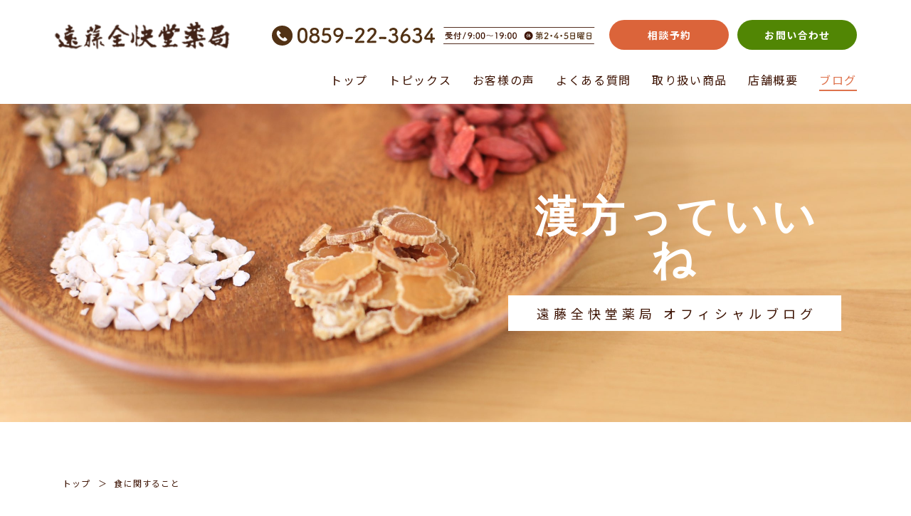

--- FILE ---
content_type: text/html; charset=UTF-8
request_url: https://zenkaido.net/category/%E9%A3%9F%E3%81%AB%E9%96%A2%E3%81%99%E3%82%8B%E3%81%93%E3%81%A8/
body_size: 30886
content:
<!doctype html>
<html>

<head>
  <meta charset="utf-8">
<meta name="viewport" content="width=device-width,initial-scale=1.0" />
<meta property="og:type" content="website">
<meta property="og:image" content="https://zenkaido.net/wp-content/themes/endo-zenkai/img/OGP.jpg">
<!-- Global site tag (gtag.js) - Google Analytics -->
<script async src="https://www.googletagmanager.com/gtag/js?id=G-KW6TT27D7H"></script>
<script>
  window.dataLayer = window.dataLayer || [];
  function gtag(){dataLayer.push(arguments);}
  gtag('js', new Date());

  gtag('config', 'G-KW6TT27D7H');
</script>
<meta name="google-site-verification" content="qz4zQqo7lBch8dN3MV4xGadLIlzwj0uW5SjUYl_u8UQ" />
<link href="https://fonts.googleapis.com/css2?family=Noto+Sans+JP:wght@400;700&display=swap" rel="stylesheet">
<meta name='robots' content='index, follow, max-image-preview:large, max-snippet:-1, max-video-preview:-1' />

	<!-- This site is optimized with the Yoast SEO plugin v19.13 - https://yoast.com/wordpress/plugins/seo/ -->
	<title>食に関すること アーカイブ - 遠藤全快堂薬局 | 漢方相談</title>
	<link rel="canonical" href="https://zenkaido.net/category/食に関すること/" />
	<meta property="og:locale" content="ja_JP" />
	<meta property="og:type" content="article" />
	<meta property="og:title" content="食に関すること アーカイブ - 遠藤全快堂薬局 | 漢方相談" />
	<meta property="og:url" content="https://zenkaido.net/category/食に関すること/" />
	<meta property="og:site_name" content="遠藤全快堂薬局 | 漢方相談" />
	<meta name="twitter:card" content="summary_large_image" />
	<script type="application/ld+json" class="yoast-schema-graph">{"@context":"https://schema.org","@graph":[{"@type":"CollectionPage","@id":"https://zenkaido.net/category/%e9%a3%9f%e3%81%ab%e9%96%a2%e3%81%99%e3%82%8b%e3%81%93%e3%81%a8/","url":"https://zenkaido.net/category/%e9%a3%9f%e3%81%ab%e9%96%a2%e3%81%99%e3%82%8b%e3%81%93%e3%81%a8/","name":"食に関すること アーカイブ - 遠藤全快堂薬局 | 漢方相談","isPartOf":{"@id":"https://zenkaido.net/#website"},"primaryImageOfPage":{"@id":"https://zenkaido.net/category/%e9%a3%9f%e3%81%ab%e9%96%a2%e3%81%99%e3%82%8b%e3%81%93%e3%81%a8/#primaryimage"},"image":{"@id":"https://zenkaido.net/category/%e9%a3%9f%e3%81%ab%e9%96%a2%e3%81%99%e3%82%8b%e3%81%93%e3%81%a8/#primaryimage"},"thumbnailUrl":"https://zenkaido.net/wp-content/uploads/2024/02/line_oa_chat_240202_112247.jpeg","breadcrumb":{"@id":"https://zenkaido.net/category/%e9%a3%9f%e3%81%ab%e9%96%a2%e3%81%99%e3%82%8b%e3%81%93%e3%81%a8/#breadcrumb"},"inLanguage":"ja"},{"@type":"ImageObject","inLanguage":"ja","@id":"https://zenkaido.net/category/%e9%a3%9f%e3%81%ab%e9%96%a2%e3%81%99%e3%82%8b%e3%81%93%e3%81%a8/#primaryimage","url":"https://zenkaido.net/wp-content/uploads/2024/02/line_oa_chat_240202_112247.jpeg","contentUrl":"https://zenkaido.net/wp-content/uploads/2024/02/line_oa_chat_240202_112247.jpeg","width":960,"height":1707},{"@type":"BreadcrumbList","@id":"https://zenkaido.net/category/%e9%a3%9f%e3%81%ab%e9%96%a2%e3%81%99%e3%82%8b%e3%81%93%e3%81%a8/#breadcrumb","itemListElement":[{"@type":"ListItem","position":1,"name":"ホーム","item":"https://zenkaido.net/"},{"@type":"ListItem","position":2,"name":"食に関すること"}]},{"@type":"WebSite","@id":"https://zenkaido.net/#website","url":"https://zenkaido.net/","name":"遠藤全快堂薬局 | 漢方相談","description":"","potentialAction":[{"@type":"SearchAction","target":{"@type":"EntryPoint","urlTemplate":"https://zenkaido.net/?s={search_term_string}"},"query-input":"required name=search_term_string"}],"inLanguage":"ja"}]}</script>
	<!-- / Yoast SEO plugin. -->


<link rel='dns-prefetch' href='//ajax.googleapis.com' />
<link rel="alternate" type="application/rss+xml" title="遠藤全快堂薬局 | 漢方相談 &raquo; 食に関すること カテゴリーのフィード" href="https://zenkaido.net/category/%e9%a3%9f%e3%81%ab%e9%96%a2%e3%81%99%e3%82%8b%e3%81%93%e3%81%a8/feed/" />
<style id='wp-img-auto-sizes-contain-inline-css' type='text/css'>
img:is([sizes=auto i],[sizes^="auto," i]){contain-intrinsic-size:3000px 1500px}
/*# sourceURL=wp-img-auto-sizes-contain-inline-css */
</style>
<style id='wp-block-library-inline-css' type='text/css'>
:root{--wp-block-synced-color:#7a00df;--wp-block-synced-color--rgb:122,0,223;--wp-bound-block-color:var(--wp-block-synced-color);--wp-editor-canvas-background:#ddd;--wp-admin-theme-color:#007cba;--wp-admin-theme-color--rgb:0,124,186;--wp-admin-theme-color-darker-10:#006ba1;--wp-admin-theme-color-darker-10--rgb:0,107,160.5;--wp-admin-theme-color-darker-20:#005a87;--wp-admin-theme-color-darker-20--rgb:0,90,135;--wp-admin-border-width-focus:2px}@media (min-resolution:192dpi){:root{--wp-admin-border-width-focus:1.5px}}.wp-element-button{cursor:pointer}:root .has-very-light-gray-background-color{background-color:#eee}:root .has-very-dark-gray-background-color{background-color:#313131}:root .has-very-light-gray-color{color:#eee}:root .has-very-dark-gray-color{color:#313131}:root .has-vivid-green-cyan-to-vivid-cyan-blue-gradient-background{background:linear-gradient(135deg,#00d084,#0693e3)}:root .has-purple-crush-gradient-background{background:linear-gradient(135deg,#34e2e4,#4721fb 50%,#ab1dfe)}:root .has-hazy-dawn-gradient-background{background:linear-gradient(135deg,#faaca8,#dad0ec)}:root .has-subdued-olive-gradient-background{background:linear-gradient(135deg,#fafae1,#67a671)}:root .has-atomic-cream-gradient-background{background:linear-gradient(135deg,#fdd79a,#004a59)}:root .has-nightshade-gradient-background{background:linear-gradient(135deg,#330968,#31cdcf)}:root .has-midnight-gradient-background{background:linear-gradient(135deg,#020381,#2874fc)}:root{--wp--preset--font-size--normal:16px;--wp--preset--font-size--huge:42px}.has-regular-font-size{font-size:1em}.has-larger-font-size{font-size:2.625em}.has-normal-font-size{font-size:var(--wp--preset--font-size--normal)}.has-huge-font-size{font-size:var(--wp--preset--font-size--huge)}.has-text-align-center{text-align:center}.has-text-align-left{text-align:left}.has-text-align-right{text-align:right}.has-fit-text{white-space:nowrap!important}#end-resizable-editor-section{display:none}.aligncenter{clear:both}.items-justified-left{justify-content:flex-start}.items-justified-center{justify-content:center}.items-justified-right{justify-content:flex-end}.items-justified-space-between{justify-content:space-between}.screen-reader-text{border:0;clip-path:inset(50%);height:1px;margin:-1px;overflow:hidden;padding:0;position:absolute;width:1px;word-wrap:normal!important}.screen-reader-text:focus{background-color:#ddd;clip-path:none;color:#444;display:block;font-size:1em;height:auto;left:5px;line-height:normal;padding:15px 23px 14px;text-decoration:none;top:5px;width:auto;z-index:100000}html :where(.has-border-color){border-style:solid}html :where([style*=border-top-color]){border-top-style:solid}html :where([style*=border-right-color]){border-right-style:solid}html :where([style*=border-bottom-color]){border-bottom-style:solid}html :where([style*=border-left-color]){border-left-style:solid}html :where([style*=border-width]){border-style:solid}html :where([style*=border-top-width]){border-top-style:solid}html :where([style*=border-right-width]){border-right-style:solid}html :where([style*=border-bottom-width]){border-bottom-style:solid}html :where([style*=border-left-width]){border-left-style:solid}html :where(img[class*=wp-image-]){height:auto;max-width:100%}:where(figure){margin:0 0 1em}html :where(.is-position-sticky){--wp-admin--admin-bar--position-offset:var(--wp-admin--admin-bar--height,0px)}@media screen and (max-width:600px){html :where(.is-position-sticky){--wp-admin--admin-bar--position-offset:0px}}

/*# sourceURL=wp-block-library-inline-css */
</style><style id='global-styles-inline-css' type='text/css'>
:root{--wp--preset--aspect-ratio--square: 1;--wp--preset--aspect-ratio--4-3: 4/3;--wp--preset--aspect-ratio--3-4: 3/4;--wp--preset--aspect-ratio--3-2: 3/2;--wp--preset--aspect-ratio--2-3: 2/3;--wp--preset--aspect-ratio--16-9: 16/9;--wp--preset--aspect-ratio--9-16: 9/16;--wp--preset--color--black: #000000;--wp--preset--color--cyan-bluish-gray: #abb8c3;--wp--preset--color--white: #ffffff;--wp--preset--color--pale-pink: #f78da7;--wp--preset--color--vivid-red: #cf2e2e;--wp--preset--color--luminous-vivid-orange: #ff6900;--wp--preset--color--luminous-vivid-amber: #fcb900;--wp--preset--color--light-green-cyan: #7bdcb5;--wp--preset--color--vivid-green-cyan: #00d084;--wp--preset--color--pale-cyan-blue: #8ed1fc;--wp--preset--color--vivid-cyan-blue: #0693e3;--wp--preset--color--vivid-purple: #9b51e0;--wp--preset--gradient--vivid-cyan-blue-to-vivid-purple: linear-gradient(135deg,rgb(6,147,227) 0%,rgb(155,81,224) 100%);--wp--preset--gradient--light-green-cyan-to-vivid-green-cyan: linear-gradient(135deg,rgb(122,220,180) 0%,rgb(0,208,130) 100%);--wp--preset--gradient--luminous-vivid-amber-to-luminous-vivid-orange: linear-gradient(135deg,rgb(252,185,0) 0%,rgb(255,105,0) 100%);--wp--preset--gradient--luminous-vivid-orange-to-vivid-red: linear-gradient(135deg,rgb(255,105,0) 0%,rgb(207,46,46) 100%);--wp--preset--gradient--very-light-gray-to-cyan-bluish-gray: linear-gradient(135deg,rgb(238,238,238) 0%,rgb(169,184,195) 100%);--wp--preset--gradient--cool-to-warm-spectrum: linear-gradient(135deg,rgb(74,234,220) 0%,rgb(151,120,209) 20%,rgb(207,42,186) 40%,rgb(238,44,130) 60%,rgb(251,105,98) 80%,rgb(254,248,76) 100%);--wp--preset--gradient--blush-light-purple: linear-gradient(135deg,rgb(255,206,236) 0%,rgb(152,150,240) 100%);--wp--preset--gradient--blush-bordeaux: linear-gradient(135deg,rgb(254,205,165) 0%,rgb(254,45,45) 50%,rgb(107,0,62) 100%);--wp--preset--gradient--luminous-dusk: linear-gradient(135deg,rgb(255,203,112) 0%,rgb(199,81,192) 50%,rgb(65,88,208) 100%);--wp--preset--gradient--pale-ocean: linear-gradient(135deg,rgb(255,245,203) 0%,rgb(182,227,212) 50%,rgb(51,167,181) 100%);--wp--preset--gradient--electric-grass: linear-gradient(135deg,rgb(202,248,128) 0%,rgb(113,206,126) 100%);--wp--preset--gradient--midnight: linear-gradient(135deg,rgb(2,3,129) 0%,rgb(40,116,252) 100%);--wp--preset--font-size--small: 13px;--wp--preset--font-size--medium: 20px;--wp--preset--font-size--large: 36px;--wp--preset--font-size--x-large: 42px;--wp--preset--spacing--20: 0.44rem;--wp--preset--spacing--30: 0.67rem;--wp--preset--spacing--40: 1rem;--wp--preset--spacing--50: 1.5rem;--wp--preset--spacing--60: 2.25rem;--wp--preset--spacing--70: 3.38rem;--wp--preset--spacing--80: 5.06rem;--wp--preset--shadow--natural: 6px 6px 9px rgba(0, 0, 0, 0.2);--wp--preset--shadow--deep: 12px 12px 50px rgba(0, 0, 0, 0.4);--wp--preset--shadow--sharp: 6px 6px 0px rgba(0, 0, 0, 0.2);--wp--preset--shadow--outlined: 6px 6px 0px -3px rgb(255, 255, 255), 6px 6px rgb(0, 0, 0);--wp--preset--shadow--crisp: 6px 6px 0px rgb(0, 0, 0);}:where(.is-layout-flex){gap: 0.5em;}:where(.is-layout-grid){gap: 0.5em;}body .is-layout-flex{display: flex;}.is-layout-flex{flex-wrap: wrap;align-items: center;}.is-layout-flex > :is(*, div){margin: 0;}body .is-layout-grid{display: grid;}.is-layout-grid > :is(*, div){margin: 0;}:where(.wp-block-columns.is-layout-flex){gap: 2em;}:where(.wp-block-columns.is-layout-grid){gap: 2em;}:where(.wp-block-post-template.is-layout-flex){gap: 1.25em;}:where(.wp-block-post-template.is-layout-grid){gap: 1.25em;}.has-black-color{color: var(--wp--preset--color--black) !important;}.has-cyan-bluish-gray-color{color: var(--wp--preset--color--cyan-bluish-gray) !important;}.has-white-color{color: var(--wp--preset--color--white) !important;}.has-pale-pink-color{color: var(--wp--preset--color--pale-pink) !important;}.has-vivid-red-color{color: var(--wp--preset--color--vivid-red) !important;}.has-luminous-vivid-orange-color{color: var(--wp--preset--color--luminous-vivid-orange) !important;}.has-luminous-vivid-amber-color{color: var(--wp--preset--color--luminous-vivid-amber) !important;}.has-light-green-cyan-color{color: var(--wp--preset--color--light-green-cyan) !important;}.has-vivid-green-cyan-color{color: var(--wp--preset--color--vivid-green-cyan) !important;}.has-pale-cyan-blue-color{color: var(--wp--preset--color--pale-cyan-blue) !important;}.has-vivid-cyan-blue-color{color: var(--wp--preset--color--vivid-cyan-blue) !important;}.has-vivid-purple-color{color: var(--wp--preset--color--vivid-purple) !important;}.has-black-background-color{background-color: var(--wp--preset--color--black) !important;}.has-cyan-bluish-gray-background-color{background-color: var(--wp--preset--color--cyan-bluish-gray) !important;}.has-white-background-color{background-color: var(--wp--preset--color--white) !important;}.has-pale-pink-background-color{background-color: var(--wp--preset--color--pale-pink) !important;}.has-vivid-red-background-color{background-color: var(--wp--preset--color--vivid-red) !important;}.has-luminous-vivid-orange-background-color{background-color: var(--wp--preset--color--luminous-vivid-orange) !important;}.has-luminous-vivid-amber-background-color{background-color: var(--wp--preset--color--luminous-vivid-amber) !important;}.has-light-green-cyan-background-color{background-color: var(--wp--preset--color--light-green-cyan) !important;}.has-vivid-green-cyan-background-color{background-color: var(--wp--preset--color--vivid-green-cyan) !important;}.has-pale-cyan-blue-background-color{background-color: var(--wp--preset--color--pale-cyan-blue) !important;}.has-vivid-cyan-blue-background-color{background-color: var(--wp--preset--color--vivid-cyan-blue) !important;}.has-vivid-purple-background-color{background-color: var(--wp--preset--color--vivid-purple) !important;}.has-black-border-color{border-color: var(--wp--preset--color--black) !important;}.has-cyan-bluish-gray-border-color{border-color: var(--wp--preset--color--cyan-bluish-gray) !important;}.has-white-border-color{border-color: var(--wp--preset--color--white) !important;}.has-pale-pink-border-color{border-color: var(--wp--preset--color--pale-pink) !important;}.has-vivid-red-border-color{border-color: var(--wp--preset--color--vivid-red) !important;}.has-luminous-vivid-orange-border-color{border-color: var(--wp--preset--color--luminous-vivid-orange) !important;}.has-luminous-vivid-amber-border-color{border-color: var(--wp--preset--color--luminous-vivid-amber) !important;}.has-light-green-cyan-border-color{border-color: var(--wp--preset--color--light-green-cyan) !important;}.has-vivid-green-cyan-border-color{border-color: var(--wp--preset--color--vivid-green-cyan) !important;}.has-pale-cyan-blue-border-color{border-color: var(--wp--preset--color--pale-cyan-blue) !important;}.has-vivid-cyan-blue-border-color{border-color: var(--wp--preset--color--vivid-cyan-blue) !important;}.has-vivid-purple-border-color{border-color: var(--wp--preset--color--vivid-purple) !important;}.has-vivid-cyan-blue-to-vivid-purple-gradient-background{background: var(--wp--preset--gradient--vivid-cyan-blue-to-vivid-purple) !important;}.has-light-green-cyan-to-vivid-green-cyan-gradient-background{background: var(--wp--preset--gradient--light-green-cyan-to-vivid-green-cyan) !important;}.has-luminous-vivid-amber-to-luminous-vivid-orange-gradient-background{background: var(--wp--preset--gradient--luminous-vivid-amber-to-luminous-vivid-orange) !important;}.has-luminous-vivid-orange-to-vivid-red-gradient-background{background: var(--wp--preset--gradient--luminous-vivid-orange-to-vivid-red) !important;}.has-very-light-gray-to-cyan-bluish-gray-gradient-background{background: var(--wp--preset--gradient--very-light-gray-to-cyan-bluish-gray) !important;}.has-cool-to-warm-spectrum-gradient-background{background: var(--wp--preset--gradient--cool-to-warm-spectrum) !important;}.has-blush-light-purple-gradient-background{background: var(--wp--preset--gradient--blush-light-purple) !important;}.has-blush-bordeaux-gradient-background{background: var(--wp--preset--gradient--blush-bordeaux) !important;}.has-luminous-dusk-gradient-background{background: var(--wp--preset--gradient--luminous-dusk) !important;}.has-pale-ocean-gradient-background{background: var(--wp--preset--gradient--pale-ocean) !important;}.has-electric-grass-gradient-background{background: var(--wp--preset--gradient--electric-grass) !important;}.has-midnight-gradient-background{background: var(--wp--preset--gradient--midnight) !important;}.has-small-font-size{font-size: var(--wp--preset--font-size--small) !important;}.has-medium-font-size{font-size: var(--wp--preset--font-size--medium) !important;}.has-large-font-size{font-size: var(--wp--preset--font-size--large) !important;}.has-x-large-font-size{font-size: var(--wp--preset--font-size--x-large) !important;}
/*# sourceURL=global-styles-inline-css */
</style>

<style id='classic-theme-styles-inline-css' type='text/css'>
/*! This file is auto-generated */
.wp-block-button__link{color:#fff;background-color:#32373c;border-radius:9999px;box-shadow:none;text-decoration:none;padding:calc(.667em + 2px) calc(1.333em + 2px);font-size:1.125em}.wp-block-file__button{background:#32373c;color:#fff;text-decoration:none}
/*# sourceURL=/wp-includes/css/classic-themes.min.css */
</style>
<link rel='stylesheet' id='contact-form-7-css' href='https://zenkaido.net/wp-content/plugins/contact-form-7/includes/css/styles.css?ver=5.7.1' type='text/css' media='all' />
<link rel='stylesheet' id='common-style-css' href='https://zenkaido.net/wp-content/themes/endo-zenkai/css/main.css?ver=6e0728ebb67d668afa587a54f804e703' type='text/css' media='all' />
<script type="text/javascript" src="https://ajax.googleapis.com/ajax/libs/jquery/1.9.1/jquery.min.js?ver=6e0728ebb67d668afa587a54f804e703" id="jquery-script-js"></script>
<script type="text/javascript" src="https://zenkaido.net/wp-content/themes/endo-zenkai/js/my.js?ver=6e0728ebb67d668afa587a54f804e703" id="my-script-js"></script>
<link rel="https://api.w.org/" href="https://zenkaido.net/wp-json/" /><link rel="alternate" title="JSON" type="application/json" href="https://zenkaido.net/wp-json/wp/v2/categories/47" /><link rel="EditURI" type="application/rsd+xml" title="RSD" href="https://zenkaido.net/xmlrpc.php?rsd" />
<link rel="icon" href="https://zenkaido.net/wp-content/uploads/2021/10/cropped-favicon-32x32.png" sizes="32x32" />
<link rel="icon" href="https://zenkaido.net/wp-content/uploads/2021/10/cropped-favicon-192x192.png" sizes="192x192" />
<link rel="apple-touch-icon" href="https://zenkaido.net/wp-content/uploads/2021/10/cropped-favicon-180x180.png" />
<meta name="msapplication-TileImage" content="https://zenkaido.net/wp-content/uploads/2021/10/cropped-favicon-270x270.png" />
</head>
<body data-rsssl=1 id="top">
  <section id="blog" class="subPage col2">
    <header class="header">
      <div class="headerContents">
  <h1 class="h1"><a href="https://zenkaido.net/"><img src="https://zenkaido.net/wp-content/themes/endo-zenkai/img/logo@2x.png" alt="遠藤全快堂薬局"></a></h1>
  <p class="menu"><span class="span"></span><span class="span2"></span><span class="span3"></span></p>
  <p class="sp-tel"><a href="tel:0859-22-3634"><img src="https://zenkaido.net/wp-content/themes/endo-zenkai/img/sp_tel.svg" alt="0859-22-3634"></a></p>
  <nav>
        <div class="body">
      <ul class="nav">
        <li ><a href="https://zenkaido.net/">トップ</a></li>
        <li ><a href="https://zenkaido.net/topics/">トピックス</a></li>
        <li ><a href="https://zenkaido.net/voice/">お客様の声</a></li>
        <li ><a href="https://zenkaido.net/faq/">よくある質問</a></li>
        <li ><a href="https://zenkaido.net/item/">取り扱い商品</a></li>
        <li><a href="https://zenkaido.net/#about">店舗概要</a></li>
        <li class="on"><a href="https://zenkaido.net/blog/">ブログ</a></li>
      </ul>
      <ul class="headNav">
        <li><a href="https://zenkaido.net/reserve/">相談予約</a></li>
        <li><a href="https://zenkaido.net/contact/">お問い合わせ</a></li>
      </ul>
      <div class="telBox">
        <p class="tel"><a href="tel:0859-22-3634"><img src="https://zenkaido.net/wp-content/themes/endo-zenkai/img/tel.svg" alt="0859-22-3634"></a></p>
        <p><img src="https://zenkaido.net/wp-content/themes/endo-zenkai/img/info.svg" alt="受付/9:00〜19:30 休/第２・４・5日曜日"></p>
      </div>
    </div>
  </nav>
</div>			<div class="mainImage" style="background-image: url(https://zenkaido.net/wp-content/themes/endo-zenkai/img/blog/main.jpg)">
				<h1>漢方っていいね<span>遠藤全快堂薬局 オフィシャルブログ</span></h1>
			</div>
			<ul class="breadcrumb"><li><a href="https://zenkaido.net" >トップ</a></li>><li>食に関すること</li></ul>    </header>
    <div class="contents">
			<div class="left">
			
										<ul class="topicsList">
											<li>
  <a href="https://zenkaido.net/%e3%81%8b%e3%82%93%e3%81%9f%e3%82%93%e5%8f%82%e9%b6%8f%e6%b9%af%e3%82%92%e4%bd%9c%e3%82%8a%e3%81%be%e3%81%97%e3%81%9f/">
          <span class="img" style="background-image: url(https://zenkaido.net/wp-content/uploads/2024/02/line_oa_chat_240202_112247-576x1024.jpeg)"></span>
        <span class="box">
      <span class="date">2024.02.02</span>
    </span>
    <span class="txt">かんたん参鶏湯を作りました</span>
  </a>
</li>											<li>
  <a href="https://zenkaido.net/%e7%b0%a1%e5%8d%98%e3%82%b5%e3%83%90%e7%bc%b6%e3%83%ac%e3%82%b7%e3%83%94/">
          <span class="img" style="background-image: url(https://zenkaido.net/wp-content/uploads/2023/12/IMG_9774-768x1024.jpeg)"></span>
        <span class="box">
      <span class="date">2023.12.06</span>
    </span>
    <span class="txt">簡単サバ缶レシピ</span>
  </a>
</li>											<li>
  <a href="https://zenkaido.net/%e6%89%8b%e4%bd%9c%e3%82%8a%e3%81%aa%e3%82%81%e8%8c%b8/">
          <span class="img" style="background-image: url(https://zenkaido.net/wp-content/uploads/2023/10/IMG_9309-1024x768.jpeg)"></span>
        <span class="box">
      <span class="date">2023.10.08</span>
    </span>
    <span class="txt">手作りなめ茸</span>
  </a>
</li>											<li>
  <a href="https://zenkaido.net/%e5%9c%9f%e4%ba%95%e5%96%84%e6%99%b4%e5%85%88%e7%94%9f%e3%81%aeyoutube%e3%83%a9%e3%82%a4%e3%83%96%e3%82%92%e8%a6%8b%e3%81%be%e3%81%97%e3%81%9f/">
          <span class="img" style="background-image: url(https://zenkaido.net/wp-content/uploads/2022/09/F53AE58B-6960-45FA-AE38-A535CFDAA7F9.jpeg)"></span>
        <span class="box">
      <span class="date">2022.09.03</span>
    </span>
    <span class="txt">土井善晴先生のYouTubeライブを見ました</span>
  </a>
</li>											<li>
  <a href="https://zenkaido.net/%e3%82%8f%e3%82%89%e3%81%b3%e3%81%ae%e4%b8%80%e5%93%81/">
          <span class="img" style="background-image: url(https://zenkaido.net/wp-content/uploads/2022/04/95884F00-6A52-46BF-BA2A-D0CEA738EEEF.jpeg)"></span>
        <span class="box">
      <span class="date">2022.04.27</span>
    </span>
    <span class="txt">わらびの一品</span>
  </a>
</li>											<li>
  <a href="https://zenkaido.net/%e9%95%b7%e8%8a%8b%e3%81%ae%e3%81%8a%e5%a5%bd%e3%81%bf%e7%84%bc%e3%81%8d%e3%80%81%e4%bd%93%e3%81%ab%e8%89%af%e3%81%8f%e3%81%a6%e3%81%8a%e3%81%84%e3%81%97%e3%81%84%e3%82%88/">
          <span class="img" style="background-image: url(https://zenkaido.net/wp-content/uploads/2022/02/565E8B36-34DF-40FF-B913-8BAB91E3DA1D-rotated.jpeg)"></span>
        <span class="box">
      <span class="date">2022.02.25</span>
    </span>
    <span class="txt">長芋のお好み焼き、体に良くておいしいよ</span>
  </a>
</li>									</ul>
				
											</div>
			
			<div class="sideBox">
  
        
        <p class="title">カテゴリ</p>
    
    <div class="categoryList">
      <ul>
                  <li><a href="https://zenkaido.net/category/news/">お知らせ</a></li>
                  <li><a href="https://zenkaido.net/category/%e3%81%8a%e8%82%8c/">お肌</a></li>
                  <li><a href="https://zenkaido.net/category/column/">コラム</a></li>
                  <li><a href="https://zenkaido.net/category/%e3%82%81%e3%81%be%e3%81%84%e3%82%84%e9%a0%ad%e7%97%9b/">めまいや頭痛</a></li>
                  <li><a href="https://zenkaido.net/category/%e5%80%8b%e4%ba%ba%e7%9a%84%e3%81%aa%e8%b6%a3%e5%91%b3/">個人的な趣味</a></li>
                  <li><a href="https://zenkaido.net/category/%e5%85%8d%e7%96%ab%e9%96%a2%e4%bf%82/">免疫関係</a></li>
                  <li><a href="https://zenkaido.net/category/%e5%a5%b3%e6%80%a7%e3%81%ae%e3%81%8a%e6%82%a9%e3%81%bf/">女性のお悩み</a></li>
                  <li><a href="https://zenkaido.net/category/%e5%a6%8a%e5%a8%a0%e5%bf%9c%e6%8f%b4/">妊娠応援</a></li>
                  <li><a href="https://zenkaido.net/category/%e5%a6%8a%e6%b4%bb%e7%94%b7%e6%80%a7/">妊活男性</a></li>
                  <li><a href="https://zenkaido.net/category/%e5%b0%bf%e3%83%bb%e4%be%bf%e3%81%ae%e3%81%8a%e6%82%a9%e3%81%bf/">尿・便のお悩み</a></li>
                  <li><a href="https://zenkaido.net/category/%e5%b9%b4%e4%bb%a3%e5%88%a5/">年代別</a></li>
                  <li><a href="https://zenkaido.net/category/%e6%9b%b4%e5%b9%b4%e6%9c%9f/">更年期</a></li>
                  <li><a href="https://zenkaido.net/category/%e7%9d%a1%e7%9c%a0/">睡眠</a></li>
                  <li><a href="https://zenkaido.net/category/%e8%b6%b3%e3%81%ae%e7%97%9b%e3%81%bf/">足の痛み</a></li>
                  <li><a href="https://zenkaido.net/category/%e9%a2%a8%e9%82%aa%e3%81%ae%e5%af%be%e5%87%a6/">風邪の対処</a></li>
                  <li><a href="https://zenkaido.net/category/%e9%a3%9f%e3%81%ab%e9%96%a2%e3%81%99%e3%82%8b%e3%81%93%e3%81%a8/">食に関すること</a></li>
                  <li><a href="https://zenkaido.net/category/%e9%bc%bb%e9%96%a2%e4%bf%82/">鼻関係</a></li>
              </ul>
    </div>

    <p class="title">月別</p>
    <ul class="month">
      	<li><a href='https://zenkaido.net/2025/11/'>2025年11月</a></li>
	<li><a href='https://zenkaido.net/2024/11/'>2024年11月</a></li>
	<li><a href='https://zenkaido.net/2024/10/'>2024年10月</a></li>
	<li><a href='https://zenkaido.net/2024/09/'>2024年9月</a></li>
	<li><a href='https://zenkaido.net/2024/04/'>2024年4月</a></li>
	<li><a href='https://zenkaido.net/2024/02/'>2024年2月</a></li>
    </ul>

      
        <p class="title">ピックアップ</p>
    <ul class="topicsList">
              <li>
  <a href="https://zenkaido.net/%e7%94%9f%e7%90%86%e4%b8%ad%e3%81%ab%e3%82%8f%e3%81%8b%e3%82%8b%e3%80%81%e7%98%80%e8%a1%80%e3%81%ae%ef%bc%93%e3%81%a4%e3%81%ae%e3%82%b5%e3%82%a4%e3%83%b3%e3%81%a8%e5%af%be%e7%ad%96/">
        <span class="box">
      <span class="date">2025.11.02</span>
    </span>
    <span class="txt">生理中にわかる、瘀血の３つのサインと対策</span>
  </a>
</li>              <li>
  <a href="https://zenkaido.net/%e3%81%98%e3%82%93%e3%81%be%e3%81%97%e3%82%93%e3%81%a7%e5%9b%b0%e3%81%a3%e3%81%a6%e3%81%84%e3%81%be%e3%81%99/">
          <span class="img" style="background-image: url(https://zenkaido.net/wp-content/uploads/2024/11/IMG_2225-768x1024.jpeg)"></span>
        <span class="box">
      <span class="date">2024.11.08</span>
    </span>
    <span class="txt">じんましんで困っています</span>
  </a>
</li>              <li>
  <a href="https://zenkaido.net/%e5%a5%b3%e6%80%a7%e3%81%ae%e3%81%8a%e6%82%a9%e3%81%bf%e3%81%ab%e3%81%af%e5%87%ba%e7%94%a3%e7%b5%8c%e9%a8%93%e3%82%82%e9%96%a2%e9%80%a3%e3%81%82%e3%82%8a/">
        <span class="box">
      <span class="date">2024.10.23</span>
    </span>
    <span class="txt">女性のお悩みには出産経験も関連あり</span>
  </a>
</li>          </ul>
      </div>    </div>
    <div class="foot-box">
  <div class="body">
    <div class="contactBox">
      <p><img src="https://zenkaido.net/wp-content/themes/endo-zenkai/img/online.svg" alt="オンライン相談も対応しております。"></p>
      <ul>
        <li><a href="https://zenkaido.net/reserve/">予約状況確認</a></li>
        <li><a href="https://zenkaido.net/contact/">お問い合わせ</a></li>
      </ul>
        <p class="tel"><a href="tel:0859-22-3634"><img src="https://zenkaido.net/wp-content/themes/endo-zenkai/img/tel.svg" alt="0859-22-3634"><span><img src="https://zenkaido.net/wp-content/themes/endo-zenkai/img/_info.svg" alt="受付/ 9:00〜19:30 店休/第２・第４日曜日"></span></a></p>
    </div>

    <ul class="bnr">
      <li><a href="https://bit.ly/3C9wLRE" target="_blank"><img src="https://zenkaido.net/wp-content/themes/endo-zenkai/img/bnr.jpg" alt="LINE"></a></li>
      <li><a href="https://zenkaido.net/blog/"><img src="https://zenkaido.net/wp-content/themes/endo-zenkai/img/BLOG@2x.jpg" alt="遠藤全快堂薬局 オフィシャルブログ"></a></li>
    </ul>
  </div>
</div>    <footer class="footer">
  <div class="body">
    <div class="left">
      <p class="logo"><img src="https://zenkaido.net/wp-content/themes/endo-zenkai/img/footlogo.png" alt="遠藤全快堂薬局"></p>
      <address>〒683-0066 鳥取県米子市日野町１６５<br>TEL / 0859-22-3634<br>営業時間 / 9:00〜19:00　 店休日 / 第2・4・5日曜日</address>
    </div>
    <div class="right">
      <p><a href="https://zenkaido.net/tokushoho">特定商取引に関する法律に基づく表示</a></p>
      <ul class="sns">
        <li><a href="https://www.facebook.com/zenkaido/" target="_blank"><img src="https://zenkaido.net/wp-content/themes/endo-zenkai/img/fb.svg" alt="遠藤全快堂薬局 FACEBOOK"></a></li>
        <li><a href="https://bit.ly/3C9wLRE" target="_blank"><img src="https://zenkaido.net/wp-content/themes/endo-zenkai/img/line.svg" alt="遠藤全快堂薬局 LINE"></a></li>
      </ul>
      <p><a href=""></a></p>
      <p class="copy">Copyright &copy; <span class="year"></span> 遠藤全快堂薬局 All rights reserved.</p>
    </div>
  </div>
</footer>
<script type="speculationrules">
{"prefetch":[{"source":"document","where":{"and":[{"href_matches":"/*"},{"not":{"href_matches":["/wp-*.php","/wp-admin/*","/wp-content/uploads/*","/wp-content/*","/wp-content/plugins/*","/wp-content/themes/endo-zenkai/*","/*\\?(.+)"]}},{"not":{"selector_matches":"a[rel~=\"nofollow\"]"}},{"not":{"selector_matches":".no-prefetch, .no-prefetch a"}}]},"eagerness":"conservative"}]}
</script>
<script type="text/javascript" src="https://zenkaido.net/wp-content/plugins/contact-form-7/includes/swv/js/index.js?ver=5.7.1" id="swv-js"></script>
<script type="text/javascript" id="contact-form-7-js-extra">
/* <![CDATA[ */
var wpcf7 = {"api":{"root":"https://zenkaido.net/wp-json/","namespace":"contact-form-7/v1"}};
//# sourceURL=contact-form-7-js-extra
/* ]]> */
</script>
<script type="text/javascript" src="https://zenkaido.net/wp-content/plugins/contact-form-7/includes/js/index.js?ver=5.7.1" id="contact-form-7-js"></script>
  </section>
</body>
</html>

--- FILE ---
content_type: text/css
request_url: https://zenkaido.net/wp-content/themes/endo-zenkai/css/main.css?ver=6e0728ebb67d668afa587a54f804e703
body_size: 35905
content:
*{box-sizing:border-box;-moz-box-sizing:border-box;-webkit-box-sizing:border-box;-o-box-sizing:border-box;-ms-box-sizing:border-box}body{width:100%;padding:0;margin:0;position:relative}h1,h2,h3,h4,h5,p,dt,dd,li,th,td,address,strong,em,table,dl,ul,ol,img,article,aside,canvas,details,figcaption,figure,footer,header,hgroup,menu,nav,section,summary{padding:0;margin:0;background:rgba(0,0,0,0)}h1,h2,h3,h4,h5,p,dt,dd,li,th,td,a,address,strong,em,form,input,textarea,select,submit,article,aside,canvas,details,figcaption,figure,footer,header,hgroup,menu,nav,section,summary{color:inherit;line-height:inherit;font-family:inherit;font-size:inherit}a{border:none;color:inherit;text-decoration:none;word-wrap:break-word}a:hover{text-decoration:underline}address,em{font-style:normal}ul,ol{list-style:none none outside}img{display:block;border:none}body{color:#3e1404;font-family:"Noto Sans JP","游ゴシック","Yu Gothic","游ゴシック体","YuGothic","Open Sans","Helvetica Neue",Helvetica,Arial,Verdana,Roboto,"ヒラギノ角ゴ Pro W3","Hiragino Kaku Gothic Pro","Meiryo UI","メイリオ",Meiryo,"ＭＳ Ｐゴシック","MS PGothic",sans-serif;font-weight:400;letter-spacing:.05em;line-height:1;text-align:left;background:#fff;padding-top:146px}a:hover img{opacity:.64;transition:.5s}img{max-width:100%;height:auto}.header{position:static}.header .h1{position:absolute;top:1.75rem;left:4.75rem;z-index:3}.header .h1 img{height:2.75rem}.header .headerContents{height:9.125rem;position:fixed;top:0;left:0;z-index:1000;width:100%;background-color:#fff}.header .menu{width:1.75rem;height:1.75rem;position:fixed;top:1.125rem;right:1rem;z-index:99;cursor:pointer}.header .menu span{display:block;width:100%;height:3px;border-radius:3px;background:#3e1404;position:absolute;left:0;transition:.5s}.header .menu .span{top:calc(50% - .75em)}.header .menu .span2{bottom:calc(50% - 1.5px)}.header .menu .span3{bottom:calc(50% - .75rem)}.header .menu.open span{background:#fff}.header .menu.open .span{top:calc(50% - 1.5px);transform:rotate(45deg)}.header .menu.open .span2{opacity:0}.header .menu.open .span3{bottom:calc(50% - 1.5px);transform:rotate(-45deg)}.header .telBox{display:flex;align-items:center;position:absolute;right:27.75rem;top:2.25rem;z-index:3}.header .telBox p img{height:1.5rem}.header .telBox .tel{padding-right:.75rem}.header .telBox .tel img{height:1.75rem}.header .headNav{display:flex;position:absolute;right:4.75rem;top:1.75rem;z-index:3}.header .headNav li{margin-left:.75em}.header .headNav li a{display:block;width:10.5rem;padding:1em 0;color:#fff;font-size:.875rem;text-align:center;font-weight:bold;letter-spacing:.1em;text-indent:.1em;text-decoration:none;background:#db643a;border-radius:1.5rem}.header .headNav li a:hover{opacity:.8;transition:.5s}.header .headNav li:last-child a{background:#518604}.header .nav{z-index:3}.header .nav li a{display:block;letter-spacing:.1em;text-decoration:none;position:relative}.header .nav li a:hover{color:#de734d;transition:.5s}.header .nav li.on a{color:#de734d}.header .nav li.on a::after{width:100%;height:2px;content:"";background:#de734d;position:absolute;top:calc(100% + .375rem);left:0}.header .mainImage{position:relative;z-index:1}.header .mainImage .slide{width:100%;height:54.84375vw}.header .mainImage .catch{width:568px;height:243px;background:rgba(255,255,255,.9);position:absolute;right:4.75rem;top:20.46875vw;z-index:3}.header .mainImage .catch::before{width:8rem;height:5.75rem;content:"";background:url(.././img/02.4344ab5cdca3d27081db.svg) center/contain no-repeat;position:absolute;bottom:-2.5rem;right:-1.5rem;z-index:2}.header .mainImage .catch::after{width:6rem;height:4.25rem;content:"";background:url(.././img/01.02688f75469593976205.svg) center/contain no-repeat;position:absolute;top:-1.25rem;left:-0.75rem;z-index:2}.header .mainImage .catch p{width:28rem;font-size:3rem;font-family:"游明朝","YuMincho","ヒラギノ明朝 Pro W3","Hiragino Mincho Pro","ＭＳ Ｐ明朝","MS PMincho",serif;font-weight:bold;line-height:1.33;position:absolute;left:0;right:0;top:50%;transform:translateY(-50%);-webkit-transform:translateY(-50%);margin:0 auto}.header .mainImage .catch p strong{color:#de734d}.header .ancestor{min-width:474px;padding:2rem;color:#fff;border-radius:2rem 0 2rem 0;background:#de734d;position:absolute;top:18.90625vw;left:5.5rem;z-index:3}.header .gleenbk{background:#518604}.header .ancestor h1{font-size:2rem;font-weight:bold;font-family:"游明朝","YuMincho","ヒラギノ明朝 Pro W3","Hiragino Mincho Pro","ＭＳ Ｐ明朝","MS PMincho",serif;letter-spacing:.1em;padding:0 0 1.25rem;margin:0 0 1.25rem;border-bottom:1px solid #fff}.header .ancestor h1+p{line-height:2;margin:-0.5em 0}.header .news{margin:3em 0 0;padding:1.75rem 0 1.25rem;background:#de734d}.header .news .inner{display:flex;align-items:center;width:calc(100% - 9.5em);margin:0 auto}.header .news p{width:8rem;padding:.5rem 0;background:#fff;color:#de734d;text-align:center;text-indent:.05em;border-radius:2rem}.header .news ul{width:calc(100% - 8rem)}.header .news ul li{display:flex;align-items:center;color:#fff;line-height:1.5}.header .news ul li .date{font-size:.75rem;font-weight:bold;letter-spacing:.1em;padding:0 1.5rem}.header .breadcrumb{width:calc(100% - 11rem);margin:5.75rem auto 0;font-size:0;text-align:left}.header .breadcrumb li{display:inline-block;font-size:.75rem;letter-spacing:.1em;position:relative}.header .breadcrumb li:last-child::after{display:none}.header .breadcrumb li a{padding:0 2rem 0 0}.header .breadcrumb li::after{content:"＞";position:absolute;right:.5rem;top:0}.footer{padding:3em 0;color:#fff;background:#dc6f48}.footer .right{width:100%;max-width:358px;position:relative}.footer .right p{font-size:.75rem;letter-spacing:.1em;text-align:right;margin:1rem 0 0}.footer .right .copy{font-size:.625rem;font-weight:bold}.footer .sns{display:flex;font-size:0;text-align:right;position:absolute;right:0;top:-3.5rem}.footer .sns li{display:inline-block;margin-left:10px}.footer .sns li img{height:2rem}.footer .body{display:flex;align-items:flex-end;justify-content:space-between;width:calc(100% - 3em);max-width:850px;margin:0 auto;position:relative}.footer .logo{margin:0 0 1rem}.footer .logo img{height:1.5rem}.footer address{font-size:.875rem;line-height:1.75;letter-spacing:.1em;margin:-0.375em 0}.foot-box{padding:6em 0 5.5em;margin:6em 0 0;background:#fcf2ef}.foot-box .body{width:calc(100% - 3em);max-width:1110px;margin:0 auto}.foot-box .contactBox{margin:0 auto}.foot-box .bnr{display:flex;justify-content:center}.foot-box .bnr li{margin:5.5rem .5rem 0}.foot-box .bnr li img{height:6.75rem}.slide{position:relative;z-index:1}.slide .image{width:100%;height:100%;position:relative;overflow:hidden}.slide .image li{width:100%;height:100%;position:absolute;top:0;left:0;background-position:center;background-size:cover;background-repeat:no-repeat}.slide .thum{display:none}.categoryList{display:flex;align-items:center;padding:0 0 1.5rem;margin:3.5rem auto 0;border-bottom:2px solid #dc573a;font-size:.875rem}.categoryList p{width:81px;font-weight:bold;padding-right:1rem}.categoryList ul{width:100%;text-align:left}.categoryList li{display:inline-block;width:6.25rem;padding:.5em 0;margin:0 .5rem .5rem 0;letter-spacing:.1em;text-indent:.1em;text-align:center;background:#f7f4f2;transition:.5s;cursor:pointer}.categoryList li.on{color:#fff;background:#3e1404}.categoryList li:hover{color:#fff;background:#3e1404}.categoryList.alignCenter{justify-content:center;border:none;margin-top:4.25em}.pager{display:flex;justify-content:center;align-items:center;margin:6rem 0 0}.pager li a{display:block;width:2.5rem;padding:calc(.75rem - 1px) 0;margin:0 .375rem;text-align:center;text-decoration:none;border:1px solid #3e1404;transition:.5s}.pager li a:hover{color:#fff;background:#3e1404}.pager li.prev a,.pager li.next a{padding:0;border:none}.pager li.prev a:hover,.pager li.next a:hover{background:none;color:#3e1404;opacity:.8}.subPage .header .mainImage{height:16.875vw;background-position:center;background-size:cover;background-repeat:no-repeat}.subPage .contents{width:calc(100% - 11em);max-width:1110px;margin:0 auto}.subPage .contents .back a{display:block;width:10rem;padding:0 0 .5rem;margin:5.75rem auto 0;font-weight:bold;font-size:1.125rem;text-decoration:none;text-align:center;background:url(.././img/more.93005502f2e1623cae9c.svg) bottom center/100% no-repeat}.subPage .message{display:flex;justify-content:center;align-items:center;width:100%;margin:4em 0 0;padding:0 1.5em}.subPage .message p{line-height:2;margin:-0.5em 0}.subPage .topicsList li{margin:2.75em 0 0}.subPage .sideBox .title{font-size:1.25rem;font-weight:bold;letter-spacing:.1em;border-bottom:2px solid #dc573a;padding:4.5rem 0 1.25rem}.subPage .writer{width:100%;max-width:262px;margin:0 auto;text-align:center}.subPage .writer p{font-weight:bold;font-size:1.125rem;margin:1.5rem 0 0}.sideBox li{letter-spacing:.1em;line-height:1.7}.post h1{padding:2rem 0 1rem;font-size:1.25rem;font-weight:normal;letter-spacing:.1em;line-height:1.6;border-bottom:2px solid #dc573a;position:relative}.post h1 span{display:block;font-size:.875rem;font-weight:normal;position:absolute;top:0}.post h1 .date{left:0;font-weight:bold}.post h1 .category{width:6.25rem;padding:.125rem 0;background:#518604;color:#fff;text-align:center;right:0}.contents .notice{margin:3em 0 3em 0;text-align:center}.contents .notice h1{font-size:1.5rem;font-weight:normal;padding:0 0 1.5rem}.contents .notice p{line-height:1.5}.post h1 .green{background:#518604}.post h1 .orange{background:#db643a}.post h1 .yellow{background:#f2a62b}.post h2{font-size:1.25rem;letter-spacing:.2em;line-height:1.5;margin:calc(5rem - .25em) 0 -0.25em}.post h3{font-size:1.125rem;letter-spacing:.15em;line-height:1.5;margin:calc(3.5rem - .25em) 0 -0.25em}.post p{line-height:2;letter-spacing:.1em;margin:calc(2.75rem - .5em) 0 -0.5em}#index .header .mainImage::after{width:100%;height:18.515625vw;content:"";background:url(.././img/shadow.a73ef2990c8f175c83cf.svg) top center/cover no-repeat;position:absolute;top:0;left:0;z-index:2}#index #index01{margin:6.25em 0 0;position:relative}#index #index01 p{letter-spacing:.1em;text-align:justify}#index #index01 .box2{margin:3em 0 0;padding:3em 4.75em 2.5em 4em;background:#fcf2ef;position:relative}#index #index01 .box2::before{width:8rem;height:5.75rem;content:"";background:url(.././img/02.4344ab5cdca3d27081db.svg) center/contain no-repeat;position:absolute;top:-1.25rem;left:-3rem;z-index:2}#index #index01 .box2 p{font-weight:normal;line-height:2;margin:-0.5em 0}#index #index01 .box2 .link{width:18.5rem;line-height:1;margin:1.5rem 0 0 auto}#index #index01 .box2 .link a{display:block;color:#fff;font-size:.875rem;font-weight:bold;text-align:center;text-decoration:none;padding:1em 0;border-radius:2rem;background:url(.././img/arw2.6acc2781931188464664.svg) center right 1rem/.75rem no-repeat #de734d;transition:.5s}#index #index01 .box2 .link a:hover{opacity:.8}#index #index01 .img{position:relative;z-index:1}#index #index01 .img span{width:100%;height:100%;background-position:center;background-size:cover;background-repeat:no-repeat;position:absolute;top:0;left:0}#index #index01 .box{z-index:2}#index #index01 .box p{line-height:2.25;margin:calc(3.25rem - .625em) 0 -0.625em}#index #index01 .box .read{color:#de734d;font-size:2rem;font-weight:bold;font-family:"游明朝","YuMincho","ヒラギノ明朝 Pro W3","Hiragino Mincho Pro","ＭＳ Ｐ明朝","MS PMincho",serif;text-align:center;line-height:1.625;margin:-0.3125em 0;position:relative}#index #index02{width:calc(100% - 4.75em);margin:5.5em 0 0 auto;position:relative}#index #index02 .box{padding:3.5em 6.75em 3.25em 3.25em;background:#fdfdf2}#index #index02 .box .read{color:#dc6f48;font-family:"游明朝","YuMincho","ヒラギノ明朝 Pro W3","Hiragino Mincho Pro","ＭＳ Ｐ明朝","MS PMincho",serif;font-size:2rem;font-weight:bold;letter-spacing:.1em;text-align:center}#index #index02 .box .read2{font-weight:normal;line-height:2;letter-spacing:.1em;margin:calc(3rem - .5em) 0 -0.5em;position:relative}#index #index02 .box .read2 span{color:#dc6f48}#index #index02 .box ul{margin:2.5rem auto 0}#index #index02 .box ul li{font-size:1.125rem;letter-spacing:.1em;line-height:1.5;text-align:left;padding:.5em 0 .5em 1.75em;border-bottom:1px dashed #3e1404;background:url(.././img/checkbox.3c73ca67844af0de1f6c.svg) left 0 top .7em no-repeat;background-size:1.3em auto}#index #index02 .box .more{width:18.5rem;margin:2.5rem auto 0}#index #index02 .box .more a{display:block;color:#fff;font-size:.875rem;font-weight:bold;text-align:center;text-decoration:none;padding:1em 0;border-radius:2rem;background:url(.././img/arw2.6acc2781931188464664.svg) center right 1rem/.75rem no-repeat #3e1404;transition:.5s}#index #index02 .box .more a:hover{opacity:.8}#index #index02 .img{background:url(.././img/04@2x.42022d5f86a605511aa8.jpg) center/cover no-repeat}#index #index02 .img::before{width:10.75rem;height:7rem;content:"";background:url(.././img/05.47931b85b6dfea6a8ee9.svg) center/contain no-repeat;position:absolute;bottom:-5.703125vw;right:2.75rem;z-index:3}#index #index04{padding:6em 1.5em;margin:6em 0 0;background:#fcf2ef}#index #index04 h3{color:#dc6f48;font-family:"游明朝","YuMincho","ヒラギノ明朝 Pro W3","Hiragino Mincho Pro","ＭＳ Ｐ明朝","MS PMincho",serif;font-size:2rem;letter-spacing:.1em;text-indent:.1em;text-align:center;margin:1em 0 1.75rem}#index #index04 .list{width:100%;max-width:800px;margin:0 auto;font-size:0;text-align:center}#index #index04 .list li{display:inline-block;color:#de734d;font-size:1.25rem;padding:1rem .75rem;margin:.75rem .375rem 0;background:#fff;border-radius:.5rem;border:1px solid #de734d}#index #index04 dl{width:100%;max-width:850px;margin:3.5rem auto 0;font-weight:bold;border-bottom:2px solid #3e1404}#index #index04 dl dt{text-align:center;position:relative}#index #index04 dl dt::after{width:100%;height:2px;content:"";background:#3e1404;position:absolute;left:0;top:50%;transform:translateY(-50%);-webkit-transform:translateY(-50%);z-index:1}#index #index04 dl dt span{display:inline-block;font-size:1.125rem;letter-spacing:.1em;text-indent:.1em;padding:0 2.5rem;background:#fcf2ef;position:relative;z-index:2}#index #index04 dl dd{padding:1.25rem 0 1.5rem;font-size:1.25rem;text-align:center;letter-spacing:.1em;text-indent:.1em;line-height:1.5;font-weight:normal}#index #flow{padding:0 0 7em;background:#fcf2ef}#index #flow .body{width:calc(100% - 9.5em);max-width:1128px;padding:3.5em 3em;margin:0 auto;background:#fff}#index #flow h2{margin:0 0 3rem;color:#de734d;font-size:2rem;font-weight:bold;font-family:"游明朝","YuMincho","ヒラギノ明朝 Pro W3","Hiragino Mincho Pro","ＭＳ Ｐ明朝","MS PMincho",serif;letter-spacing:.1em;text-indent:.1em;text-align:center;position:relative}#index #flow .flowList li{display:flex;align-items:center;justify-content:space-between;flex-wrap:wrap;padding:1.25em 0;border-bottom:1px dashed #de734d;position:relative}#index #flow .flowList li:last-child{border:none;padding-bottom:0}#index #flow .flowList li span{display:block}#index #flow .flowList li .img{width:18.25rem}#index #flow .flowList li .img img{height:8.875rem;margin-left:auto}#index #flow .flowList li .num{width:15.5rem}#index #flow .flowList li .num img{height:2.5rem}#index #flow .flowList li .txt{width:calc(100% - 33.75rem);font-weight:normal;line-height:1.375}#index #flow .box{display:flex;justify-content:center;margin:6em 0 0}#index #flow .box ul li{font-weight:normal;line-height:2;letter-spacing:.1em;padding-left:1rem;position:relative}#index #flow .box ul li::before{content:"※";position:absolute;top:0;left:0}#index #topics{background:#fdfdf2;padding:6em 0 5.5em;position:relative}#index #topics::after{width:10.75rem;height:7rem;content:"";background:url(.././img/05.47931b85b6dfea6a8ee9.svg) center/contain no-repeat;position:absolute;top:-4.53125vw;right:3.90625vw;opacity:.6;z-index:3}#index #topics::before{width:10.75rem;height:7rem;content:"";background:url(.././img/05.47931b85b6dfea6a8ee9.svg) center/contain no-repeat;position:absolute;bottom:-4.53125vw;left:3.90625vw;opacity:.6;z-index:3}#index #topics h2{margin:0 0 3.5rem;color:#de734d;font-size:2rem;font-weight:bold;font-family:"游明朝","YuMincho","ヒラギノ明朝 Pro W3","Hiragino Mincho Pro","ＭＳ Ｐ明朝","MS PMincho",serif;letter-spacing:.1em;text-indent:.1em;text-align:center}#index #topics .body{width:calc(100% - 10.5em);max-width:1128px;margin:0 auto}#index #topics .more a{display:block;width:10rem;padding:0 0 .5rem;margin:4rem auto 0;font-weight:bold;font-size:1.25rem;text-decoration:none;text-align:center;background:url(.././img/more.93005502f2e1623cae9c.svg) bottom center/100% no-repeat}#index .fxdImg{width:100%;height:21.40625vw;margin:7em 0 0;background:url(.././img/10@2x.46bbfbe4a2e3dd812671.jpg) center/cover no-repeat;background-attachment:fixed}#index #about{width:calc(100% - 9.5em);max-width:1128px;margin:6em auto 0}#index #about h2{margin:0 0 3.75rem;color:#de734d;font-size:2rem;font-weight:bold;font-family:"游明朝","YuMincho","ヒラギノ明朝 Pro W3","Hiragino Mincho Pro","ＭＳ Ｐ明朝","MS PMincho",serif;letter-spacing:.1em;text-indent:.1em;text-align:center}#index #about table{border-top:1px solid #3e1404;font-size:.875rem;letter-spacing:.1em}#index #about table th{width:8rem;padding:1rem 0;font-weight:normal;line-height:1.5;border-bottom:1px solid #3e1404}#index #about table td{padding:1rem 0;line-height:1.5;border-bottom:1px solid #3e1404}#index #about .detail{display:flex;justify-content:space-between;margin:2em 0 .75rem}#index #about .detail li{width:15rem;font-size:.75rem;font-weight:bold;line-height:1.6667;letter-spacing:.1em}#index #about .detail li:last-child{width:12rem}#index #about .detail li strong{display:block;color:#fff;line-height:1;text-align:center;background:#de734d;padding:1em;margin:0 0 .5rem}#index #about .list{font-size:0}#index #about .list li{display:inline-block;padding:.5rem .5rem;margin:.75rem .75rem 0 0;color:#de734d;font-size:.875rem;letter-spacing:.1em;text-indent:.1em;border:1px solid #de734d}#index #about .list li:last-child{margin-right:0}#index #about .map{height:27.03125vw;margin:4em 0 0;position:relative;z-index:2}#index #about .map iframe{width:100%;height:100%;position:absolute;left:0;top:0;z-index:1}#index #about .right .fb-plugin{width:100%;max-width:450px}#index #about .right p{margin:1em 0 0}#index #index03{padding:6em 0 5.5em;margin:6em 0 0;background:#fcf2ef;position:relative;z-index:1}#index #index03 h2{margin:0 0 1em;font-size:1.25rem;font-weight:normal}#index #index03 .body{width:calc(100% - 9.5em);max-width:1128px;margin:0 auto 0}#index #index03 .contactBox{background:#fff;margin:0 auto 4.75em;padding:2.5em 3.75em 1.25em}#index #topics .topicsList li{margin:2.75em 0 0}#blog .header .mainImage{height:34.921875vw}#blog .header .mainImage h1{width:468px;color:#fff;font-family:"游明朝","YuMincho","ヒラギノ明朝 Pro W3","Hiragino Mincho Pro","ＭＳ Ｐ明朝","MS PMincho",serif;font-size:3.75rem;letter-spacing:.1em;text-indent:.1em;text-align:center;position:absolute;top:50%;transform:translateY(-50%);-webkit-transform:translateY(-50%);right:7.65625vw}#blog .header .mainImage span{display:block;color:#3e1404;font-family:"Noto Sans JP","游ゴシック","Yu Gothic","游ゴシック体","YuGothic","Open Sans","Helvetica Neue",Helvetica,Arial,Verdana,Roboto,"ヒラギノ角ゴ Pro W3","Hiragino Kaku Gothic Pro","Meiryo UI","メイリオ",Meiryo,"ＭＳ Ｐゴシック","MS PGothic",sans-serif;font-size:1.125rem;font-weight:normal;background:#fff;padding:1rem 0;margin:1.25rem 0 0}.contactBox{width:100%;max-width:850px;margin:5em auto 0}.contactBox p img{height:3rem;margin:0 auto 2rem}.contactBox ul{display:flex;justify-content:space-between}.contactBox ul li{width:calc((100% - 1.25em)/2)}.contactBox ul li a{display:block;padding:1.75rem 0;color:#fff;font-size:1.125rem;font-weight:bold;text-align:center;letter-spacing:.1em;text-indent:.1em;text-decoration:none;border-radius:2.25rem;background:url(.././img/arw2.6acc2781931188464664.svg) center right 1rem/.75rem no-repeat #518604}.contactBox ul li a:hover{opacity:.8;transition:.5s}.contactBox ul li:first-child a{background-color:#db643a}.contactBox .tel{margin:2.25em 0 0}.contactBox .tel a{display:block;text-decoration:none}.contactBox .tel img{height:3.25rem;margin:0 auto}.contactBox .tel span img{height:1rem;margin:.5rem auto 0}.topicsList{display:flex;justify-content:space-between;flex-wrap:wrap}.topicsList li{width:calc((100% - 7.5em)/4);padding-bottom:1rem}.topicsList li a{display:block;text-decoration:none}.topicsList li a:hover{opacity:.8;transition:.5s}.topicsList li a span{display:block}.topicsList li a .img{padding-top:77.5%;background-position:center;background-size:cover;background-repeat:no-repeat}.topicsList li a .box{display:flex;align-items:center;justify-content:space-between;letter-spacing:.1em;margin:.75rem 0 0}.topicsList li a .date{font-size:.875rem;font-weight:bold}.topicsList li a .category{width:6.25rem;padding:.375rem 0;background:#518604;color:#fff;text-align:center;font-size:.875rem;text-indent:.1em}.topicsList li a .green{background:#518604}.topicsList li a .orange{background:#db643a}.topicsList li a .yellow{background:#f2a62b}.topicsList li a .txt{line-height:1.375;margin:calc(.75rem - .1875em) 0 -0.1875em}.productsList+.pager{margin-top:3.5rem}.productsList{display:flex;justify-content:space-between;flex-wrap:wrap;padding:0 2.5em 3em;background:#fcf2ef}.productsList::after{content:"";display:block;width:calc((100% - 5em)/3)}.productsList li{width:calc((100% - 5em)/3);margin:2.75em 0 0}.productsList li a{display:block;position:relative;height:100%;background:#fff;padding:1.25rem;text-decoration:none}.productsList li a:hover{opacity:.8;transition:.5s}.productsList li a span{display:block;letter-spacing:.1em}.productsList li a .img{padding-top:100%;background-position:center;background-size:contain;background-repeat:no-repeat}.productsList li a .txt{font-weight:bold;line-height:2;text-align:justify;margin:calc(1.5rem - .5em) 0 1em}.productsList li a .price{font-weight:bold;text-align:right;position:absolute;bottom:1rem;right:1rem}.productsList li a .hide-pc{display:inline;font-size:.8em}.faqList{display:flex;justify-content:space-between;flex-wrap:wrap;margin:4.25rem 0 0;border-top:2px solid #dc573a}.faqList li{width:calc((100% - 4.25em)/2);margin:3.5em 0 0}.faqList li a{display:flex;text-decoration:none;position:relative}.faqList li a:hover{opacity:.8;transition:.5s}.faqList li a span{display:block}.faqList li a .img{width:11.25rem;height:11.25rem;background-position:center;background-size:cover;background-repeat:no-repeat}.faqList li a .dl{width:calc(100% - 11.25em);padding-left:1.25rem;padding-bottom:2rem}.faqList li a .dt{color:#db643a;font-size:1.125rem;font-weight:bold;line-height:1.75;letter-spacing:.1em;margin:-0.375em 0}.faqList li a .dd{font-size:1.125rem;line-height:1.75;margin:1.25rem 0 -0.375em;padding:1rem 0 0;border-top:1px solid #3e1404}.faqList li a .more{font-weight:bold;font-size:.875rem;position:absolute;right:0;bottom:0;z-index:2}.faqsList li{padding-top:1.5em}.voiceList{display:flex;justify-content:space-between;flex-wrap:wrap}.voiceList li{width:calc((100% - 4.5em)/2);margin:3em 0 0}.voiceList li a{display:flex;text-decoration:none;position:relative}.voiceList li a:hover{opacity:.8;transition:.5s}.voiceList li a span{display:block}.voiceList li a .img{width:11.25rem;height:11.25rem;background-position:center;background-size:cover;background-repeat:no-repeat}.voiceList li a .dl{width:calc(100% - 11.25em);padding-left:1.25rem}.voiceList li a .dt{font-weight:bold;line-height:1.75;letter-spacing:.1em;margin:-0.375em 0}.voiceList li a .dd{line-height:1.75;margin:1.375rem 0 -0.375em;padding:1rem 0 0;border-top:1px solid #3e1404}.month{margin:1.5rem 0 0}.month ul{text-align:left}.month li{display:flex;margin:1rem 0 0}.contactForm hr{height:4px;background-color:#518604;border:none}.contactForm form{width:100%;text-align:center}.contactForm table{width:100%;max-width:1110px;margin:auto;border-collapse:collapse}.contactForm table tr{border-top:1px solid #518604}.contactForm table tr td{padding:1em 1em 1em .5em;text-align:left;margin:0}.contactForm table tr td .required{display:inline-flex;align-items:center;justify-content:center;background:#518604;color:#fff;width:4em;height:2em;border-radius:3px;text-align:center;vertical-align:middle;margin-right:1.25em}.contactForm table tr td .r_space{display:inline-block;width:4em;height:2em;margin-right:1.5em}.contactForm table tr:last-child td{vertical-align:top}.contactForm table tr:last-child td label{vertical-align:-30%}.contactForm input.wpcf7-text{width:100%;height:2.5em;background:#f2f2f2;padding-left:.75em;border:1px solid #e5e5e5}.contactForm textarea{width:100%;height:20em;background:#f2f2f2;padding:1em 0 0 .75em;border:1px solid #e5e5e5}.contactForm .contactSubmit input{width:10em;height:2.5em;margin-top:1em;background:#518604;color:#fff;border-radius:3px;border:none;cursor:pointer}.contactForm .contactSubmit .ajax-loader{display:none}@media screen and (min-width: 1109px)and (max-width: 1260px){.header .telBox{display:block;top:1rem}.header .telBox p img{margin:0 auto}.header .telBox .tel{padding:0 0 .5rem}}@media screen and (min-width: 1110px){.pcNone{display:none !important}html{width:100%;height:100%;font-size:16px}body{width:100%;height:100%;font-size:1rem}img{display:block;height:auto}.header .menu,.header .sp-tel{display:none}.header .nav{display:flex;justify-content:space-between;width:740px;position:absolute;right:4.75rem;top:6.5rem}.col2 .contents{display:flex;justify-content:space-between;margin-top:2.25em}.col2 .contents .left{width:787px}.col2 .contents .sideBox{width:248px;position:relative;z-index:2}.col2 .contents .sideBox .writer{margin:-236px 0 0}.col2 .contents .sideBox .categoryList{margin:1em 0 0;padding:0;border-bottom:none}.col2 .contents .sideBox .categoryList ul{display:flex;flex-wrap:wrap;justify-content:space-between}.col2 .contents .sideBox .categoryList li{width:calc((100% - 1em)/2);margin:1em 0 0}.col2 .contents .sideBox .topicsList{display:block}.col2 .contents .sideBox .topicsList li{width:100%;margin:2.5em 0 0}.col2 .contents .sideBox .topicsList li:first-child{margin-top:1.5rem}.topicsList::before{content:"";display:block;width:calc((100% - 7.5em)/4);order:1}.topicsList::after{content:"";display:block;width:calc((100% - 7.5em)/4)}.productsList::after{content:"";display:block;width:calc((100% - 5em)/3)}#index #index01 .img{width:50vw;height:31.25vw}#index #index01 .box{width:calc(100% - 4.75em);display:flex;justify-content:space-between}#index #index01 .box .txtBox{width:39.84375vw}#index #index01 .box2{width:860px;margin-left:auto}#index #index02 .box{width:48.4375vw}#index #index02 .img{width:50vw;height:31.25vw;position:absolute;right:0;top:50%;transform:translateY(-50%);-webkit-transform:translateY(-50%);z-index:2}#index #index03 .body{display:flex;justify-content:space-between}#index #index03 .body .left{width:450px}#index #index03 .body .right{width:calc(100% - 450px - 2.75em)}#index #index03 .body .right h2:last-of-type{margin-top:2.75rem}#index #about .body{display:flex;justify-content:space-between}#index #about .body .left{order:1;width:calc(100% - 454px - 2.75em)}#index #about .body .right{order:2;width:454px}#products .message p{width:666px;text-align:center}#blog .header .breadcrumb{margin-top:5rem}#blog .contents{margin-top:5.75rem}#blog .contents .left{border-top:2px solid #de734d}#blog .contents .left .topicsList::after{width:calc((100% - 2.75em)/3)}#blog .contents .left .topicsList li{width:calc((100% - 2.75em)/3)}}@media screen and (max-width: 1109px){.spNone{display:none !important}html{width:100%;height:100%;font-size:14px}body{width:100%;height:100%;font-size:1rem;overflow-x:hidden;padding-top:0}img{display:block;max-width:100%;width:auto}.header{padding-top:4em}.header .h1{top:1rem;left:1rem}.header .h1 img{height:2rem}.header .headerContents{width:100%;height:4rem;background:#fff;position:fixed;top:0;left:0;z-index:9}.header .nav li{border-bottom:1px dashed #db643a}.header .nav li:last-child{border:none}.header .nav li.on a::after{display:none}.header .nav li a{padding:1em 0;color:#db643a;font-size:1.25rem;text-align:center}.header .headNav{display:block;position:static}.header .headNav li{margin:2.5em 0 0}.header .headNav li a{width:100%;font-size:1.25rem;padding:1.75rem 0;border-radius:2.5rem}.header .headNav li:last-child{margin:1em 0 0}.header .sp-tel{position:absolute;top:1rem;right:4rem}.header .sp-tel img{height:2rem}.header .telBox{display:block;margin:2rem 0 0;position:static}.header .telBox p{padding:.5rem 0 0}.header .telBox p img{height:1.75rem;margin:0 auto}.header .telBox .tel img{height:2rem}.header nav{display:none;width:calc(100% - 1.5em);height:100vh;padding:4em 1.5em 1.5em;background:#ea8a5d;position:fixed;top:0;right:0;z-index:98;overflow:scroll}.header nav.show{display:block;transition:.5s}.header nav .body{padding:3em 2em;background:#fff}.header .mainImage{width:100%;height:74.1477272727vw}.header .mainImage .slide{width:100%;height:100%}.header .mainImage .catch{width:86.6477272727vw;max-width:568px;height:8.5rem;right:0;top:49.4318181818vw;transform:none}.header .mainImage .catch::after{width:16vw}.header .mainImage .catch::before{width:18vw;right:3vw}.header .mainImage .catch p{width:17.5rem;font-size:1.8571428571rem}.header .ancestor{width:100%;min-width:100%;padding:2em 1.5em;position:static;border-radius:0}.header .ancestor h1{font-size:1.75rem}.header .breadcrumb{width:calc(100% - 3rem);margin-top:1.25rem}.header .breadcrumb li{line-height:2}.header .news{display:block}.header .news .inner{width:calc(100% - 3em);display:block;position:relative}.header .news ul{width:100%}.header .news ul li{display:block;font-size:1rem}.header .news ul li .date{position:absolute;top:.5rem;left:8rem}.header .news ul li a{display:block;line-height:1.75;padding:.25rem 0 0}.footer .body{display:block;max-width:358px}.footer .right{margin:2.5em 0 0}.footer .right p{text-align:center;margin:1.5rem 0 0}.footer .sns{top:-9rem}.foot-box{padding:4em 0}.foot-box .bnr{display:block;margin:4em 0 0}.foot-box .bnr li{margin:2em 0 0}.foot-box .bnr li img{height:auto;margin:0 auto}.contactBox ul li a{background-image:none}.col2 .contents{margin-top:2.25em}.categoryList{display:block;margin-top:4em}.categoryList p{font-size:1.125rem;text-align:center;margin:auto;padding:0}.categoryList ul{margin:auto}.categoryList ul li{width:auto;min-width:5rem;margin:1rem .125rem 0 .125rem}.topicsList{display:block}.topicsList li{width:100%;margin:3em 0 0}.topicsList li a .category{width:5.25rem}.productsList li{width:calc((100% - 1.25em)/2);margin:2em 0 0}.faqList{display:block}.faqList li{width:100%;margin:2.5em 0 0}.faqList li a .img{width:8rem;height:8rem}.faqList li a .dl{width:calc(100% - 8em)}.faqList li a .dt{font-size:1rem}.faqList li a .dd{font-size:1rem}.faqList li a .more{width:8rem;right:0;text-align:center}.voiceList{display:block}.voiceList li{width:100%;margin:2.5em 0 0}.voiceList li a .img{width:8rem;height:8rem}.voiceList li a .dl{width:calc(100% - 8em)}.voiceList li a .dt{font-size:1rem}.voiceList li a .dd{font-size:1rem}.pager{margin:5em 0 0}.subPage .header .mainImage{height:50vw}.subPage .topicsList{display:flex;justify-content:space-between}.subPage .topicsList li{width:calc((100% - 1.25em)/2);margin:2em 0 0}.subPage .contents{width:calc(100% - 3rem)}.subPage .contents .writer{margin-bottom:3rem}.subPage .sideBox .categoryList{border:none;padding:0;margin:1rem 0 0}.subPage .sideBox .categoryList ul li{margin:1rem .25rem 0}#index{overflow:hidden}#index .header .mainImage::after{display:none}#index #index01{margin:4em 0 0}#index #index01 .img{height:44vw;margin:0 0 3em}#index #index01 .img span{background-position:top center}#index #index01 .box{padding:0 1.5em}#index #index01 .box p{line-height:2;margin:calc(2.5rem - .5em) 0 -0.5em}#index #index01 .box .read{line-height:1.375}#index #index01 .box2{padding:3.5em 1.5em;margin:3.5em 0 0}#index #index01 .box2::before{width:20vw;left:3vw;top:-10vw}#index #index01 .box2 .link{margin:1.5em auto 0}#index #index02{width:100%;margin:0}#index #index02 .img{height:60vw}#index #index02 .img::before{width:24vw;bottom:-15vw;right:3vw}#index #index02 .box{padding:4em 1.5em}#index #index02 .box ul{margin-top:2rem}#index #index02 .box ul li{font-size:1rem;padding:.5em 0 .5em 1.75em}#index #index02 .box2 .txt{font-size:1.25rem;margin:calc(4rem - .25em) 0 -0.25em}#index #index04{padding:4em 1.5em 4em}#index #index04 h3{font-size:1.75rem;margin:0 0 1rem}#index #index04 .list{text-align:center}#index #index04 .list li{font-size:1rem;padding:.75rem}#index #index04 dl{margin-top:3rem}#index #index04 dl dd{font-size:1rem}#index #flow{padding:0 1.5em 4em}#index #flow h2{margin:0 0 1rem}#index #flow .body{width:100%;padding:2.5em 1.5em}#index #flow .flowList li{display:block;width:100%;padding:1.5em 0;border:none}#index #flow .flowList li:last-child::after{display:none}#index #flow .flowList li .num{width:100%;margin:0 0 1rem}#index #flow .flowList li .num img{margin:0 auto}#index #flow .flowList li .txt{width:100%;line-height:1.75}#index #flow .flowList li .img{width:100%}#index #flow .flowList li .img img{height:auto;margin:1em 0 0}#index #flow .flowList li::after{width:1.5rem;height:1rem;content:"";background:url(.././img/_arw.4c8334bf53f37141c21e.svg) center/100% no-repeat;position:absolute;top:calc(100% - .25rem);right:0;left:0;margin:0 auto;z-index:2}#index #flow .box{margin:1.5em 0 0}#index #flow .box ul li{font-size:.875rem}#index #topics{padding:4em 1.5em}#index #topics::after{width:24vw;top:-10vw;right:3vw}#index #topics::before{width:28vw;bottom:-13vw;left:3vw}#index #topics h2{margin-bottom:2rem}#index #topics .body{width:100%}#index #about{width:calc(100% - 3em);margin:4em auto 0}#index #about h2{margin:0 0 0}#index #about .detail{margin:2em 0 1em}#index #about .detail li{width:calc(50% - .5em)}#index #about .detail li:last-child{width:calc(50% - .5em)}#index #about .right{width:100%;max-width:3454px;margin:2em auto 2em}#index #about .list li{padding:.5rem}#index #about .map{height:auto;padding-top:100%;margin:3em 0 0}#index #index03{padding:1em 1.5em 4em;margin:4em 0 0}#index #index03 h2{margin:3rem 0 1rem}#index #index03 .body{width:100%;max-width:450px}#index #index03 iframe{width:100% !important}#blog .header .mainImage{height:66vw;background-size:175%}#blog .header .mainImage h1{width:calc(100% - 3rem);max-width:290px;font-size:2.5rem;left:0;right:0;margin:0 auto}#blog .header .mainImage h1 span{font-size:.875rem}#blog .contents{margin-top:0}#contact .contactForm{width:100%}#contact .contactForm table{width:100%}#contact .contactForm table tr td{display:block}#contact .contactForm table tr td .r_space{width:0;margin:0}}.wp-pagenavi{margin-top:40px;display:flex;justify-content:center;flex-wrap:wrap}.wp-pagenavi a:hover{text-decoration:none}.wp-pagenavi .page,.wp-pagenavi .current{display:inline-flex;align-items:center;justify-content:center;height:40px;min-width:40px;border:1px solid #518604;margin-left:5px;margin-right:5px;color:#518604;margin-top:10px;margin-bottom:10px}.wp-pagenavi .page:hover,.wp-pagenavi .current:hover{color:#fff;background-color:#518604}.wp-pagenavi .current{color:#fff;background-color:#518604}.wp-pagenavi .previouspostslink,.wp-pagenavi .nextpostslink{display:inline-flex;justify-content:center;align-items:center;height:40px;padding-left:10px;padding-right:10px;margin-top:10px;margin-bottom:10px;color:#518604}.wp-pagenavi .previouspostslink:hover,.wp-pagenavi .nextpostslink:hover{text-decoration:underline}.index04-lead{text-align:center;line-height:1.65;margin-bottom:1.5em;font-size:.8rem}@media only screen and (min-width: 768px){.index04-lead{font-size:1rem}}

/*# sourceMappingURL=main.css.map*/

--- FILE ---
content_type: image/svg+xml
request_url: https://zenkaido.net/wp-content/themes/endo-zenkai/img/arw2.6acc2781931188464664.svg
body_size: 163
content:
<svg xmlns="http://www.w3.org/2000/svg" width="8" height="12.524" viewBox="0 0 8 12.524"><g data-name="グループ 107"><path data-name="パス 399" d="m7.998 6.262-6.151 6.262-1.849-1.881 4.3-4.381-4.3-4.381L1.846 0Z" fill="#fff"/></g></svg>

--- FILE ---
content_type: image/svg+xml
request_url: https://zenkaido.net/wp-content/themes/endo-zenkai/img/sp_tel.svg
body_size: 463
content:
<svg data-name="グループ 4" xmlns="http://www.w3.org/2000/svg" width="26" height="26" viewBox="0 0 26 26"><circle data-name="楕円形 2" cx="13" cy="13" r="13" fill="#5c3915"/><path data-name="パス 2" d="M17.816 14.916c-1.065-1.068-1.965.336-2.387 1.363a6.939 6.939 0 0 1-3.283-2.015 6.758 6.758 0 0 1-2-3.268c1.027-.422 2.432-1.318 1.369-2.386-.372-.372-1.762-1.76-2.181-2.175-.647-.652-1.641-.392-2.371 1.679s.115 5.028 3.21 8.126 6.066 3.96 8.139 3.228 2.331-1.725 1.682-2.376c-.418-.417-1.807-1.809-2.178-2.176Z" fill="#fff"/></svg>

--- FILE ---
content_type: image/svg+xml
request_url: https://zenkaido.net/wp-content/themes/endo-zenkai/img/line.svg
body_size: 1708
content:
<svg xmlns="http://www.w3.org/2000/svg" width="34" height="34" viewBox="0 0 34 34"><g data-name="グループ 28" fill="#fff"><path data-name="パス 21" d="M26.633 0H7.366A7.367 7.367 0 0 0-.001 7.367v19.262a7.367 7.367 0 0 0 7.367 7.367h19.267A7.367 7.367 0 0 0 34 26.629V7.367A7.366 7.366 0 0 0 26.633 0Zm.038 21.686c-2.6 2.989-8.4 6.631-9.726 7.187s-1.126-.354-1.072-.667l.177-1.06a2.54 2.54 0 0 0-.04-1.119c-.139-.345-.687-.524-1.091-.611-5.949-.786-10.353-4.945-10.353-9.911 0-5.539 5.554-10.046 12.379-10.046s12.377 4.507 12.377 10.046a8.937 8.937 0 0 1-2.653 6.181Z"/><path data-name="長方形 101" d="M13.994 12.828a.675.675 0 0 1 .675.675v4.525a.675.675 0 0 1-.675.675.675.675 0 0 1-.674-.675v-4.526a.674.674 0 0 1 .674-.674Z"/><path data-name="パス 22" d="M20.406 12.828h-.868a.241.241 0 0 0-.241.241v3.2l-2.472-3.338a.251.251 0 0 0-.019-.024l-.014-.015-.013-.011h-.006l-.012-.009h-.007l-.013-.007h-.008l-.014-.006h-.956a.241.241 0 0 0-.241.241v5.394a.241.241 0 0 0 .241.241h.868a.241.241 0 0 0 .241-.241v-3.2l2.475 3.342a.233.233 0 0 0 .061.059l.015.009h.007l.012.006h.019l.016.005a.232.232 0 0 0 .062.008h.868a.241.241 0 0 0 .241-.241v-5.394a.241.241 0 0 0-.242-.26Z"/><path data-name="パス 23" d="M12.337 17.353H9.978v-4.284a.241.241 0 0 0-.241-.241h-.868a.241.241 0 0 0-.241.241v5.393a.24.24 0 0 0 .067.167.241.241 0 0 0 .167.067h3.469a.241.241 0 0 0 .241-.241v-.868a.241.241 0 0 0-.235-.234Z"/><path data-name="パス 24" d="M25.202 12.828h-3.469a.24.24 0 0 0-.167.068.24.24 0 0 0-.067.166v5.393a.239.239 0 0 0 .067.167.239.239 0 0 0 .166.067h3.469a.241.241 0 0 0 .241-.241v-.868a.241.241 0 0 0-.241-.241h-2.359v-.912h2.359a.241.241 0 0 0 .241-.241v-.868a.241.241 0 0 0-.241-.241h-2.359v-.895h2.359a.241.241 0 0 0 .241-.241v-.868a.241.241 0 0 0-.24-.245Z"/></g></svg>

--- FILE ---
content_type: application/javascript
request_url: https://zenkaido.net/wp-content/themes/endo-zenkai/js/my.js?ver=6e0728ebb67d668afa587a54f804e703
body_size: 4868
content:
var windowW=$(window).width(),windowH=$(window).height();$(document).ready((function(){$("body").append('<div class="overlay"><div class="loader"></div></div>');var i=(new Date).getFullYear();$(".year").text(i),$("video").each((function(){var i=$(this);"none"==$(".ua").css("display")?i.hasClass("spNone")&&i[0].play():i.hasClass("pcNone")&&i[0].play()})),$("a[href^=#]").click((function(){var i="";if(0!=(i=$($(this).attr("href"))).length){var e=$(".headerContents").height();return $("html, body").animate({scrollTop:i.offset().top-e}),!1}})),$(".header").each((function(){var i=$(this);"none"==$(".ua").css("display")?(i.find(".parent").mouseover((function(){var i=$(this);i.find("ul").hasClass("child")&&i.addClass("on"),i.find("ul").show()})),i.find(".parent").mouseleave((function(){var i=$(this);i.removeClass("on"),i.find("ul").hide()}))):$(".header").each((function(){var i=$(this);i.find(".menu").mousedown((function(){var e=$(this);e.hasClass("open")?(e.removeClass("open"),i.find("nav").fadeOut()):(e.addClass("open"),i.find("nav").fadeIn())})),"block"==$(".ua").css("display")&&i.find("nav li").mousedown((function(){i.find(".menu").hasClass("open")?(i.find(".menu").removeClass("open"),i.find("nav").fadeOut()):(i.find(".menu").addClass("open"),i.find("nav").fadeIn())}))}))})),$(".tab").each((function(){var i=$(this),e=0,n=(i.find(".tabHeader li").length,Cookies.get("selectTab"));n&&(i.find(".tabHeader li.on").removeClass("on"),i.find(".tabHeader li."+n).addClass("on")),$(".tabHeader li").hasClass("on")?(e=$(".tabHeader li.on").prevAll().length,i.find(".tabContent").hide(),i.find(".tabContent:eq("+e+")").show()):(i.find(".tabHeader li:eq(0)").addClass("on"),i.find(".tabContent:gt(0)").hide()),i.find(".tabHeader li").mousedown((function(){var a=$(this);a.hasClass("on")||(e=$(this).prevAll().length,n=a.attr("class"),Cookies.set("selectTab",n),i.find(".tabHeader li").removeClass("on"),i.find(".tabHeader li:eq("+e+")").addClass("on"),i.find(".tabContent").hide(),i.find(".tabContent:eq("+e+")").show())}))})),$(".slide").each((function(){var i=$(this),e=i.find("li").length,n=e-1,a=0,o=0,d="";if(e>1){for(var s=0;s<e;s++)d+="<li><span>"+s+"</span></li>";i.append('<div class="thum"><ul class="ac">'+d+"</ul></div>")}function l(){0==status&&(t=setTimeout((function(){a=o,o<n?o+=1:o=0,f()}),5e3))}function f(){i.find(".image li:eq("+a+")").fadeOut(1e3),i.find(".image li:eq("+o+")").fadeIn(1e3,(function(){l()}))}i.find(".image li:gt(0)").hide(),e>1?l():(i.find(".prev").hide(),i.find(".next").hide()),i.find(".prev").click((function(){0==i.find(".image li:animated").length&&(clearTimeout(t),i.find("li").stop(!0,!1),a=o,0==o?o=n:o-=1,f())})),i.find(".next").click((function(){0==i.find(".image li:animated").length&&(clearTimeout(t),i.find(".image li").stop(!0,!1),a=o,o==n?o=0:o+=1,f())})),i.find(".thum li").click((function(){0==i.find(".image li:animated").length&&(clearTimeout(t),i.find(".image li").stop(!0,!1),a=o,o=$(this).prevAll().length,f())}))}))}));var y=0,motionArray=new Array,bottom=0,bottom2=0;function changeWindowSize(){y=$(window).scrollTop(),motionArray=new Array,bottom=$(window).height(),bottom2=Math.floor(bottom/6*5),$(".motion").each((function(){var i=$(this),e=Math.floor(i.offset().top),n=new Array(i,e);if(i.addClass("wait"),i.hasClass("soon")){var a=i.data("delay");a>0?setDelay(i,a):i.removeClass("wait").addClass("play")}else motionArray.push(n)})),setTimeout((function(){$(".overlay").fadeOut(500,(function(){scrollMotion()}))}),1e3),$(window).scroll((function(){scrollMotion()}))}function scrollMotion(){y=$(window).scrollTop();for(var i=0;i<motionArray.length;i++)if(y+bottom2>motionArray[i][1]){var e=motionArray[i][0],n=e.data("delay");n>0?setDelay(e,n):e.removeClass("wait").addClass("play")}}function setDelay(i,e){setTimeout((function(){i.removeClass("wait").addClass("play")}),250*e)}$(window).load((function(){$(".slide01").each((function(){var i=$(this),e=i.find(".image li").length,n=e-1,a=$(window).width();if("none"==$(".ua").css("display"))var t=a/6;else t=a/2.5;var o=t/1,d=t*e;i.find(".image").css({height:o}),i.find(".image ul").css({width:d}),i.find(".image li").css({width:t,height:o});for(var s=(Math.ceil(a/t)-1)/2,l=0;l<s;l++){var f=i.find(".image li:eq("+(n-l)+")");i.find(".image ul").prepend(f)}var r=0-.25*t;i.find(".image ul").css({left:r}),function e(){i.find(".image ul").animate({left:0-t},20*t,"linear",(function(){var n;n=i.find(".image li:first"),i.find(".image ul").append(n),i.find(".image ul").css({left:0}),e()}))}()})),"none"==$(".ua").css("display")&&$("#index .mainImage").each((function(){var i=$(this),e=i.width(),n=i.height();i.find("video.spNone").css({height:"100%"});var a=i.find("video.spNone").width(),t=i.find("video.spNone").height();if(a/t>=16/9){var o=a*(9/16),d=Math.floor((n-o)/2);i.find("video").css({width:a,height:o,top:d})}else{var s=t*(16/9);d=Math.floor((e-s)/2),i.find("video").css({width:s,height:t,left:d})}})),changeWindowSize()}));

--- FILE ---
content_type: image/svg+xml
request_url: https://zenkaido.net/wp-content/themes/endo-zenkai/img/fb.svg
body_size: 386
content:
<svg xmlns="http://www.w3.org/2000/svg" width="34" height="34" viewBox="0 0 34 34"><g data-name="グループ 29"><path data-name="パス 25" d="M29.1 0H4.9A4.9 4.9 0 0 0 0 4.9v24.2A4.9 4.9 0 0 0 4.9 34h24.2a4.9 4.9 0 0 0 4.9-4.9V4.9A4.9 4.9 0 0 0 29.1 0Zm-6.006 9.157h-2.211c-1.733 0-2.069.824-2.069 2.032v2.665h4.134l-.539 4.175h-3.6v10.712h-4.311V18.03h-3.6v-4.175h3.6v-3.079c0-3.573 2.183-5.518 5.369-5.518a29.523 29.523 0 0 1 3.222.165Z" fill="#fff"/></g></svg>

--- FILE ---
content_type: image/svg+xml
request_url: https://zenkaido.net/wp-content/themes/endo-zenkai/img/tel.svg
body_size: 6616
content:
<svg xmlns="http://www.w3.org/2000/svg" width="416.991" height="51" viewBox="0 0 416.991 51"><g data-name="グループ 75"><path data-name="パス 192" d="M78.3 44.969c12.342 0 12.8-13.869 12.8-19.635 0-2.193-.153-4.437-.357-6.681-.816-8.517-5.61-13.209-12.444-13.209-6.936 0-11.781 4.9-12.5 13.77-.153 2.091-.255 4.08-.255 6.018 0 2.142.1 4.284.306 6.477.822 8.568 5.667 13.26 12.45 13.26Zm0-5.355c-3.315 0-6.069-3.009-6.681-8.211a52.831 52.831 0 0 1-.357-6.375c0-1.836.1-3.723.255-5.61.51-5.457 3.213-8.718 6.783-8.718 6.987 0 6.987 10.1 6.987 14.025a54.4 54.4 0 0 1-.459 7.191c-.714 4.842-3.366 7.698-6.528 7.698Zm37.638-16.575a8.94 8.94 0 0 0 4.488-7.752c0-5.151-3.876-9.894-11.526-9.894-5.61 0-11.526 2.856-11.526 9.894a8.814 8.814 0 0 0 4.488 7.752 10.972 10.972 0 0 0-6.324 10.047c0 7.65 6.018 11.883 13.209 11.883 6.426 0 13.515-3.213 13.515-11.883a10.449 10.449 0 0 0-6.324-10.047Zm-.969-7.548c0 1.071-.2 5.253-6.222 5.253-3.264 0-5.916-1.581-5.916-5.253 0-2.754 2.55-5.1 6.069-5.1 2.091 0 6.069 1.122 6.069 5.1Zm1.785 17.544c0 4.284-3.876 6.732-7.854 6.732s-7.854-2.448-7.854-6.732c0-3.774 2.805-7.14 7.854-7.14 6.834.005 7.854 4.743 7.854 7.14Zm35.088-1.479c0-5.559-3.213-11.73-12.342-11.73a18.72 18.72 0 0 0-3.825.357 10.262 10.262 0 0 1-1.173.255c-.306 0-.408-.153-.408-.561v-.357c.153-1.02.918-5.1 1.173-6.885.153-.918.561-1.377 1.53-1.377 1.53 0 8.415.051 9.843.051a2.512 2.512 0 0 0 2.6-2.6 2.633 2.633 0 0 0-2.7-2.754c-8.364 0-9.129 0-10.608-.051h-.357c-3.264 0-4.437 1.275-4.947 4.08-.765 4.488-1.785 12.393-1.785 12.8 0 2.448 1.428 3.468 3.672 3.468.255 0 .51-.051.765-.051a6.615 6.615 0 0 0 1.989-.714 13.1 13.1 0 0 1 4.029-.714c5.916 0 6.987 4.845 6.987 6.834a7.673 7.673 0 0 1-8.109 7.752 10.625 10.625 0 0 1-6.987-2.652 2.862 2.862 0 0 0-1.789-.765 2.827 2.827 0 0 0-2.65 2.907c0 3.366 6.477 5.814 11.169 5.814 8.364 0 13.923-5.663 13.923-13.107Zm14.127 12.903c3.672 0 11.475-9.894 13.515-13.668a26.732 26.732 0 0 0 3.468-12.191c0-8.211-5.865-13.107-12.852-13.107-8.211 0-12.8 5.967-12.8 12.291 0 7.8 6.222 11.526 11.73 11.526a12.206 12.206 0 0 0 5.355-1.224c.153-.051.2-.1.306-.1a.135.135 0 0 1 .153.153c0 1.224-5.049 7.752-10.455 11.271a2.76 2.76 0 0 0-1.377 2.244 2.968 2.968 0 0 0 2.957 2.805Zm11.475-27.132c0 3.672-2.856 7.089-7.65 7.089-3.417 0-7.293-1.989-7.293-6.783 0-4.437 3.672-7.038 7.548-7.038 4.08.005 7.395 2.652 7.395 6.732Zm27.183 17.136a2.637 2.637 0 0 0 2.6-2.856 2.585 2.585 0 0 0-2.55-2.805h-.1c-2.448.051-5.2.1-7.854.1-2.142 0-4.233-.051-6.018-.1h-.1a2.558 2.558 0 0 0-2.4 2.805 2.6 2.6 0 0 0 2.6 2.856c2.091-.1 3.621-.153 5.151-.153 2.244 0 4.488.1 8.619.153Zm28.973 9.843a3.031 3.031 0 0 0 3.208-3.006c0-1.326-.969-2.652-3.06-2.652-4.182 0-9.945.408-14.178.459 4.233-4.59 9.231-8.925 13.107-13.821 3.009-3.825 4.233-7.191 4.233-10.1 0-6.069-5.61-9.741-11.526-9.741-8.007 0-11.883 6.069-11.883 7.854A2.892 2.892 0 0 0 216.51 16a3.083 3.083 0 0 0 2.652-1.53 7.431 7.431 0 0 1 6.273-3.927 5.089 5.089 0 0 1 5.3 5.2c0 1.836-.816 4.08-2.856 6.528-4.488 5.508-10.4 11.577-13.923 15.555a5.2 5.2 0 0 0-1.475 3.474 2.8 2.8 0 0 0 2.856 3.006Zm30.6 0a3.031 3.031 0 0 0 3.208-3.006c0-1.326-.969-2.652-3.06-2.652-4.182 0-9.945.408-14.178.459 4.233-4.59 9.231-8.925 13.107-13.821 3.009-3.825 4.233-7.191 4.233-10.1 0-6.069-5.61-9.741-11.526-9.741-8.007 0-11.883 6.069-11.883 7.854A2.892 2.892 0 0 0 247.11 16a3.083 3.083 0 0 0 2.652-1.53 7.431 7.431 0 0 1 6.273-3.927 5.089 5.089 0 0 1 5.3 5.2c0 1.836-.816 4.08-2.856 6.528-4.488 5.508-10.4 11.577-13.923 15.555a5.2 5.2 0 0 0-1.475 3.474 2.8 2.8 0 0 0 2.856 3.006Zm26.214-9.843a2.637 2.637 0 0 0 2.6-2.856 2.585 2.585 0 0 0-2.55-2.805h-.1c-2.448.051-5.2.1-7.854.1-2.142 0-4.233-.051-6.018-.1h-.1a2.558 2.558 0 0 0-2.4 2.805 2.6 2.6 0 0 0 2.6 2.856c2.091-.1 3.621-.153 5.151-.153 2.244 0 4.488.1 8.619.153Zm19.227-14.025a2.664 2.664 0 0 0-2.652 2.652 2.753 2.753 0 0 0 2.7 2.7c.2 0 .459-.051.765-.051h.459c3.621 0 6.732 1.581 6.732 6.783a7.124 7.124 0 0 1-7.345 6.939c-3.519 0-5.151-.969-7.446-3.519a2.738 2.738 0 0 0-1.989-.969 3.165 3.165 0 0 0-3.009 3.06c0 2.4 4.59 6.885 12.189 6.885 7.7 0 13.209-5.1 13.209-12.291 0-.969-.1-7.089-6.069-9.843a8.161 8.161 0 0 0 4.131-7.5c0-5.712-4.131-9.843-10.608-9.843-4.437 0-10.3 2.958-10.3 5.814a2.992 2.992 0 0 0 2.856 2.856 2.562 2.562 0 0 0 1.785-.765 7.293 7.293 0 0 1 5.406-2.652c3.111 0 5.3 2.04 5.3 4.59 0 3.009-1.479 5.049-4.59 5.151Zm44.829 12.291c0-6.018-4.233-11.373-11.781-11.373a13.2 13.2 0 0 0-5.61 1.275c-.153.051-.2.1-.306.1a.135.135 0 0 1-.153-.153c0-1.071 4.9-7.8 10.914-11.73a2.209 2.209 0 0 0 1.122-1.938 3.213 3.213 0 0 0-3.116-3.01c-3.366 0-11.118 9.843-13.209 13.719a26.97 26.97 0 0 0-3.519 12.189c0 8.364 6.171 13.107 12.9 13.107 7.398.003 12.753-5.199 12.753-12.186Zm-5.3.051c0 3.468-2.5 6.987-7.6 6.987-3.774 0-7.344-2.3-7.344-6.63 0-3.57 2.754-7.14 7.65-7.14 4.684.003 7.285 3.213 7.285 6.783Zm21.675-12.342a2.664 2.664 0 0 0-2.652 2.652 2.753 2.753 0 0 0 2.7 2.7c.2 0 .459-.051.765-.051h.459c3.621 0 6.732 1.581 6.732 6.783a7.124 7.124 0 0 1-7.349 6.939c-3.519 0-5.151-.969-7.446-3.519a2.738 2.738 0 0 0-1.989-.969 3.165 3.165 0 0 0-3.009 3.06c0 2.4 4.59 6.885 12.189 6.885 7.7 0 13.209-5.1 13.209-12.291 0-.969-.1-7.089-6.069-9.843a8.161 8.161 0 0 0 4.131-7.5c0-5.712-4.131-9.843-10.608-9.843-4.437 0-10.3 2.958-10.3 5.814a2.992 2.992 0 0 0 2.856 2.856 2.562 2.562 0 0 0 1.785-.765 7.293 7.293 0 0 1 5.406-2.652c3.111 0 5.3 2.04 5.3 4.59 0 3.009-1.479 5.049-4.59 5.151Zm39.873 15.351c1.479 0 2.7-.051 3.315-.051a2.744 2.744 0 0 0 2.958-2.652 2.464 2.464 0 0 0-2.6-2.5h-.153c-.255 0-1.632.051-3.519.1 0-3.774.153-5.712.153-8.109a2.642 2.642 0 0 0-2.652-2.907 2.676 2.676 0 0 0-2.754 2.754v.2c.051.663.051 1.581.051 2.7 0 1.53 0 3.468-.051 5.508-3.009.051-6.069.153-7.8.153-1.275 0-2.091 0-2.091-.612 0-.357 0-.408 14.943-19.839a3.152 3.152 0 0 0 .714-1.938 3.028 3.028 0 0 0-3.009-2.907 2.446 2.446 0 0 0-2.091 1.122 4224.287 4224.287 0 0 0-15.147 21.216 7.02 7.02 0 0 0-1.428 3.927c0 2.244 1.734 3.927 5.151 3.927.51 0 5.763 0 10.71-.051 0 2.091-.051 4.182-.051 5.967a2.643 2.643 0 0 0 2.8 2.7 2.51 2.51 0 0 0 2.7-2.6v-.1c-.047-2.285-.149-4.325-.149-6.008Z" fill="#523215"/><g data-name="グループ 12" transform="translate(-.017 .429)"><ellipse data-name="楕円形 2" cx="26.5" cy="25.5" rx="26.5" ry="25.5" transform="translate(.017 -.43)" fill="#523215"/><path data-name="パス 2" d="M34.453 29.715c-2.121-2.126-3.912.668-4.751 2.714 0 0-3.092-.559-6.535-4.011-3.477-3.474-3.981-6.506-3.981-6.506 2.045-.84 4.84-2.624 2.725-4.75-.74-.74-3.507-3.5-4.341-4.33-1.288-1.3-3.267-.779-4.72 3.343s.229 10.008 6.39 16.175c6.182 6.178 12.075 7.883 16.2 6.426s4.64-3.433 3.348-4.73c-.832-.829-3.596-3.593-4.335-4.331Z" fill="#fff"/></g></g></svg>

--- FILE ---
content_type: image/svg+xml
request_url: https://zenkaido.net/wp-content/themes/endo-zenkai/img/_info.svg
body_size: 9110
content:
<svg version="1.1" id="レイヤー_1" xmlns="http://www.w3.org/2000/svg" x="0" y="0" viewBox="0 0 333.1 14.5" style="enable-background:new 0 0 333.1 14.5" xml:space="preserve"><style>.st0{fill:#523215}</style><path id="パス_401" class="st0" d="M1.6 7.5v-.9c0-.4.1-.7.9-.8h8.3c.8 0 .9.3.9 1v.7c0 .4.4.7.8.7.8 0 .8-.7.8-1.3v-.8c-.1-.9-.9-1.7-1.8-1.6H9.9c.3-.6.6-1.2.8-1.9 0-.2-.1-.3-.2-.4.9-.1 1.3-.2 1.3-.8 0-.4-.3-.7-.7-.8h-.3c-2.9.5-5.7.7-8.5.7h-.7c-.3 0-.7.3-.7.7v.1c0 .4.4.8.8.8h1.2c-.1 0-.2.1-.3.3 0 .1 0 .2.3.7l.3.6H1.7C0 4.5 0 5.9 0 6.9v.6c0 .4.3.7.7.7h.1c.4.1.8-.2.8-.7 0 .1 0 .1 0 0zm5.2 4.8c1.7 1.1 3.6 1.7 5.6 1.8.5 0 .9-.3.9-.8v-.1c0-.4-.3-.7-.6-.8-1.6 0-3.1-.4-4.5-1.1 1.1-.9 2.3-2.3 2.3-3.3 0-.6-.5-1.1-1.4-1.1H3c-.4 0-.7.3-.7.7v.1c.1.3.3.6.7.7h5.2c.2 0 .2 0 .2.1-.4.8-.9 1.5-1.7 2-.4-.5-1-1.1-1.4-1.7-.2-.2-.4-.3-.6-.3-.4 0-.8.3-.8.7 0 .2.1.3.2.5.4.6 1 1.2 1.5 1.7-1.5.8-3.1 1.3-4.8 1.4-.4 0-.8.3-.8.8s.4.8.8.8c2.2-.2 4.2-1 6-2.1zm.5-7.8c.1-.1.1-.2.1-.4-.1-.6-.3-1.1-.7-1.6.8-.1 1.7-.1 2.5-.2v.1c-.2.6-.4 1.2-.7 1.7 0 .1 0 .2-.1.4H7.3zm-1.2 0H4.6c0-.1.1-.2.1-.3-.2-.5-.5-1.1-.9-1.4.6 0 1.2-.1 1.9-.1-.1 0-.2.1-.2.2s0 .2.1.2c0 .1.1.3.2.4.1.3.2.6.2.8l.1.2zm20.3 7.1c0 .7-.3 1.2-1.3 1.2-.5 0-.9-.1-1.3-.2h-.2c-.4 0-.7.3-.7.7 0 .4.3.8.7.8.6.1 1.1.2 1.7.2 1.8 0 2.8-.8 2.8-2.4V5.3h2c.4 0 .7-.3.8-.6v-.1c0-.4-.3-.7-.7-.7h-2.1V1.2c0-.4-.3-.7-.7-.8h-.1c-.4 0-.8.3-.8.7v2.8h-4.7c-.4 0-.7.3-.7.7 0 .4.3.7.7.7h4.7v6.3zm-2-1.7c.5 0 .8-.4.8-.9 0-1-2.3-2.2-2.8-2.2-.4 0-.8.3-.8.7 0 .2.1.5.4.6.7.4 1.4.9 1.9 1.5 0 .2.2.3.5.3zm-5.9 3.8c0 .4.3.7.7.7h.1c.4 0 .8-.3.8-.7l.2-9.5c.6-.9 1.1-1.8 1.5-2.8 0-.5-.4-.8-.9-.8-.3 0-.6.2-.7.5-.8 2.1-2.1 4-3.8 5.5-.2.1-.3.4-.3.6 0 .4.3.7.7.7.4 0 .9-.4 1.9-1.5l-.2 7.3zm15.7-.1c.8-2.2 4-10.9 4.5-12v-.3c-.1-.4-.4-.7-.8-.7-.3 0-.6.2-.7.5-.4 1.3-3.7 10.1-4.4 11.9 0 .1-.1.2-.1.3 0 .4.4.7.8.7.3.1.6-.1.7-.4zm14.7-.1c1.2 0 3.6-3.1 4.2-4.3.7-1.2 1-2.5 1.1-3.8.1-2.2-1.5-4-3.7-4.1h-.3c-2.1-.1-3.9 1.5-4 3.6v.3c0 2 1.5 3.6 3.5 3.6h.2c.6 0 1.2-.1 1.7-.4h.1c-.8 1.4-1.9 2.7-3.3 3.5-.3.1-.4.4-.4.7 0 .5.4.9.9.9zm3.6-8.6c0 1.2-1 2.2-2.3 2.2h-.1c-1.2.1-2.2-.8-2.3-1.9V5c0-1.2 1-2.2 2.3-2.2h.1c1.2-.1 2.2.8 2.3 2v.1zm5.8 3.4c.6 0 1.1-.5 1.1-1.1 0-.6-.5-1.1-1.1-1.1-.6 0-1.1.5-1.1 1.1 0 .6.4 1.1.9 1.1h.2zm0 4.8c.6 0 1.1-.5 1.1-1.1 0-.6-.5-1.1-1.1-1.1-.6 0-1.1.5-1.1 1.1 0 .6.4 1.1.9 1.1h.2zm8.2.5c3.9 0 4-4.4 4-6.2 0-.7 0-1.4-.1-2.1-.3-2.7-1.8-4.1-3.9-4.1-2.2 0-3.7 1.5-3.9 4.3 0 .7-.1 1.3-.1 1.9 0 .7 0 1.3.1 2 .2 2.7 1.8 4.2 3.9 4.2zm0-1.7c-1 0-1.9-.9-2.1-2.6-.1-.7-.1-1.3-.1-2 0-.6 0-1.2.1-1.8.2-1.7 1-2.7 2.1-2.7 2.2 0 2.2 3.2 2.2 4.4 0 .8 0 1.5-.1 2.3-.3 1.5-1.1 2.4-2.1 2.4zm10.4 1.7c3.9 0 4-4.4 4-6.2 0-.7 0-1.4-.1-2.1-.3-2.7-1.8-4.1-3.9-4.1-2.2 0-3.7 1.5-3.9 4.3 0 .7-.1 1.3-.1 1.9 0 .7 0 1.3.1 2 .2 2.7 1.8 4.2 3.9 4.2zm0-1.7c-1 0-1.9-.9-2.1-2.6-.1-.7-.1-1.3-.1-2 0-.6 0-1.2.1-1.8.2-1.7 1-2.7 2.1-2.7 2.2 0 2.2 3.2 2.2 4.4 0 .8 0 1.5-.1 2.3-.3 1.5-1.1 2.4-2.1 2.4zm19.8-5.1c0-.3-.2-.5-.5-.5-.2 0-.4.1-.5.2-.6.7-1.5 1.2-2.5 1.2-.7 0-1.3-.2-1.9-.6-.5-.3-.9-.6-1.5-.9-.7-.3-1.4-.5-2.1-.5-1.7 0-3.5 1.3-3.5 1.9 0 .3.2.5.5.5.2 0 .4-.1.5-.2.6-.7 1.5-1.2 2.5-1.2.7 0 1.3.2 1.9.6.5.3.9.7 1.5.9.6.4 1.4.5 2.1.6 1.7 0 3.5-1.4 3.5-2zm8.5 5.9V3.2c0-.9-.7-1.7-1.7-1.7h-1c-.5.1-.9.5-.8 1 0 .4.3.8.8.8h.3c.5 0 .6.2.6 2.4 0 2.1-.1 5.5-.1 7 0 .5.4.9.9.9.6-.1 1-.4 1-.9zm8 .8c1.2 0 3.6-3.1 4.2-4.3.7-1.2 1-2.5 1.1-3.8.1-2.2-1.5-4-3.7-4.1h-.3c-2.1-.1-3.9 1.5-4 3.6v.3c0 2 1.5 3.6 3.5 3.6h.2c.6 0 1.2-.1 1.7-.4h.1c-.8 1.4-1.9 2.7-3.3 3.5-.3.1-.4.4-.4.7 0 .5.4.9.9.9zm3.6-8.6c0 1.2-1 2.2-2.3 2.2h-.1c-1.2.1-2.2-.8-2.3-1.9V5c0-1.2 1-2.2 2.3-2.2h.1c1.2-.1 2.2.8 2.3 2v.1zm5.8 3.4c.6 0 1.1-.5 1.1-1.1 0-.6-.5-1.1-1.1-1.1-.6 0-1.1.5-1.1 1.1 0 .6.4 1.1.9 1.1h.2zm0 4.8c.6 0 1.1-.5 1.1-1.1 0-.6-.5-1.1-1.1-1.1-.6 0-1.1.5-1.1 1.1 0 .6.4 1.1.9 1.1h.2zm7.8-7.2c-.5 0-.8.4-.8.8 0 .5.4.8.8.8h.3c1-.1 2 .6 2.1 1.6v.5c0 1.2-1.1 2.2-2.3 2.2-.9.1-1.8-.4-2.3-1.1-.2-.2-.4-.3-.6-.3-.5 0-.9.4-.9 1 0 .8 1.4 2.2 3.8 2.2 2.1.2 4-1.4 4.1-3.6v-.3c0-1.3-.7-2.5-1.9-3.1.8-.5 1.3-1.4 1.3-2.4 0-1.7-1.3-3.1-3-3.1h-.3c-1.4 0-3.2.9-3.2 1.8 0 .5.4.9.9.9.2 0 .4-.1.6-.2.4-.5 1-.8 1.7-.8.8-.1 1.6.5 1.7 1.4v.1c.1.8-.4 1.5-1.2 1.6h-.8zm10.8 7.7c3.9 0 4-4.4 4-6.2 0-.7 0-1.4-.1-2.1-.3-2.7-1.8-4.1-3.9-4.1-2.2 0-3.7 1.5-3.9 4.3 0 .7-.1 1.3-.1 1.9 0 .7 0 1.3.1 2 .3 2.7 1.8 4.2 3.9 4.2zm0-1.7c-1 0-1.9-.9-2.1-2.6-.1-.6-.1-1.3-.1-1.9 0-.6 0-1.2.1-1.8.2-1.7 1-2.7 2.1-2.7 2.2 0 2.2 3.2 2.2 4.4 0 .8 0 1.5-.1 2.3-.3 1.4-1.1 2.3-2.1 2.3z"/><path class="st0" d="M168.8 3.5h-9c-.6 0-.8.3-.8.8 0 3 .2 7-1.6 9.3-.2.3-.5.4-.7.4-.4 0-.9-.4-.9-.8 0-.1 0-.2.1-.4 1.4-1.7 1.6-4.1 1.6-6.4V4c0-1.3.6-2 2.1-2h2.9V.9c0-.5.4-.8.8-.8s.8.3.8.8v1.2h4.6c.5 0 .8.3.8.7s-.1.7-.7.7zm-4 3.7V9h2.2c.9 0 1.6.7 1.6 1.4v2c0 .8-.7 1.6-1.7 1.6h-5.2c-1.1 0-1.7-.7-1.8-1.6v-1.9c0-.7.5-1.5 1.7-1.5h1.6V4.5c0-.5.4-.7.8-.7s.8.2.8.7v1.3h3.9c.5 0 .7.3.7.7 0 .3-.2.7-.7.7h-3.9zm2.3 4.3c0-.8 0-1.2-.7-1.2h-4.3c-.6 0-.7.4-.7 1.2v.6c0 .7.3.7 2.9.7 2.3 0 2.7 0 2.8-.7v-.6zm9.9 2.3.2-7.5c-.8 1-1.3 1.6-1.8 1.6-.4 0-.8-.3-.8-.7 0-.2.1-.4.3-.6 1.6-1.5 3-3.6 3.7-5.9.1-.4.4-.5.7-.5.4 0 .9.3.9.8 0 .4-.8 1.9-1.4 3l-.2 9.9c0 .5-.4.8-.8.8s-.8-.4-.8-.9zm7.8.1c0 .4-.4.6-.8.6s-.8-.2-.8-.6l.1-6.8c-.8 1.6-1.7 3-3.1 4.4-.2.2-.4.3-.6.3-.4 0-.8-.3-.8-.7 0-.2.1-.4.3-.6 1.6-1.3 2.8-3 3.7-5.1H180c-.5 0-.7-.3-.7-.7 0-.4.3-.7.8-.7h3.2V.8c0-.5.4-.7.8-.7s.8.2.8.7v3.1h3.6c.5 0 .7.4.7.7 0 .4-.2.7-.7.7h-3.2c1.1 2 2.5 3.5 4 4.6.2.2.3.4.3.7 0 .4-.3.8-.8.8-.2 0-.5-.1-.7-.3-1.2-1-2.4-2.5-3.3-4.2v7zm9.3.3c-.4 0-.8-.3-.8-.7 0-.1 0-.2.1-.3.8-1.9 4.2-10.9 4.5-12.2.1-.4.4-.5.7-.5.4 0 .8.3.8.7v.3c-.5 1.1-3.8 10-4.6 12.2-.1.3-.4.5-.7.5zm12.4-11.7c-1.3 1.8-1.8 2-2.1 2-.4 0-.8-.3-.8-.7 0-.2.1-.3.3-.5 1.1-.9 1.7-1.9 2.3-3.2.1-.3.3-.4.6-.4.4 0 .8.3.8.8 0 .1 0 .2-.1.3s-.1.2-.2.4h2.6c.4 0 .7.3.7.6s-.2.6-.7.6h-3.4zm4.8 7.5v3.9c0 .4-.4.6-.8.6s-.8-.2-.8-.6l.1-3c-1.7 1.5-4.7 3-5.2 3s-.8-.4-.8-.8c0-.2.1-.5.5-.6 1.8-.7 3.2-1.4 4.6-2.5h-3c-.7 0-1.3-.2-1.3-.9v-.2c.3-2.2.8-2.3 1.7-2.3h3.4V5.5h-4.1c-.4 0-.6-.3-.6-.6s.2-.6.7-.6h9c1.4 0 1.6.7 1.6 1.8 0 1-.1 1.7-2.2 1.7h-2.8v1.1h4.3c1 0 1.5.4 1.5 1.5 0 1.2-.3 2.9-2.6 2.9-1.8 0-1.8-.7-1.8-.9 0-.4.2-.7.7-.7h.2c.3.1.7.2 1 .2.6 0 1-.2 1-1.3 0-.4-.2-.5-.5-.5h-3.8zm-1.5-2.3h-2.9c-.3 0-.5 0-.5.3 0 .1-.1.3-.1.5v.1c0 .2.2.3.4.3h3.2V7.7zm-1.4-3.4c-.1 0-.3 0-.4-.2-.2-.3-.5-.4-.8-.5-.2-.1-.3-.2-.3-.4 0-.3.3-.6.7-.6.1 0 1.5.3 1.5 1 0 .3-.4.7-.7.7zm3.9-1.8c-1.1 1.4-1.6 1.4-1.7 1.4-.4 0-.8-.3-.8-.7 0-.2.1-.3.3-.5.8-.7 1.4-1.3 2-2.5.1-.2.3-.3.5-.3.4 0 .8.3.8.8 0 .1 0 .3-.3.6h3.9c.4 0 .7.3.7.6s-.2.6-.7.6h-4.7zm-1 4.1h3c.4 0 .5-.1.5-.5 0-.6-.1-.6-.5-.6h-3v1.1zm3-2.3c-.1 0-.3 0-.4-.2-.2-.3-.5-.4-.8-.5-.2-.1-.3-.2-.3-.4 0-.3.3-.6.7-.6.1 0 1.5.3 1.5 1 0 .3-.4.7-.7.7zm10 9.2c-.6 0-.9-.4-.9-1 0-.4.1-.8.5-1.1 1.1-1.3 3-3.2 4.5-5 .7-.8.9-1.5.9-2.1 0-1-.8-1.7-1.7-1.7-.7 0-1.5.4-2 1.3-.2.3-.5.5-.8.5-.5 0-1-.4-1-.9 0-.6 1.2-2.5 3.8-2.5 1.9 0 3.7 1.2 3.7 3.1 0 .9-.4 2-1.4 3.2-1.2 1.6-2.8 3-4.2 4.4 1.4 0 3.2-.1 4.5-.1.7 0 1 .4 1 .8 0 .5-.4 1-1 1h-5.9zm16.3-4.6c-1 0-1.7-.8-1.7-1.7 0-1 .8-1.7 1.7-1.7 1 0 1.7.8 1.7 1.7 0 .9-.8 1.7-1.7 1.7zm14.4 3.8c0 .6-.4.9-.9.9-.4 0-.9-.3-.9-.9v-1.9h-3.4c-1.1 0-1.6-.5-1.6-1.3 0-.4.1-.8.5-1.3 1-1.4 3.7-5.2 4.8-6.8.2-.3.4-.4.7-.4.5 0 1 .4 1 .9 0 .2-.1.4-.2.6-4.8 6.2-4.8 6.2-4.8 6.4 0 .2.3.2.7.2h2.5V6.3c0-.6.4-.9.9-.9.4 0 .8.3.8.9v2.6h1.1c.5 0 .8.4.8.8s-.3.8-.9.8H255v2.2zm9.4-3.8c-1 0-1.7-.8-1.7-1.7 0-1 .8-1.7 1.7-1.7 1 0 1.7.8 1.7 1.7 0 .9-.7 1.7-1.7 1.7zm11.4 4.7c-1.5 0-3.6-.8-3.6-1.9 0-.5.4-.9.8-.9.2 0 .4.1.6.2.7.6 1.5.8 2.2.8 1.7 0 2.6-1.2 2.6-2.5 0-.6-.3-2.2-2.2-2.2-.4 0-.9.1-1.3.2-.2.1-.4.2-.6.2h-.2c-.7 0-1.2-.3-1.2-1.1 0-.1.3-2.7.6-4.1.2-.9.5-1.3 1.6-1.3h3.5c.6 0 .9.4.9.9 0 .4-.3.8-.8.8h-3.2c-.3 0-.4.1-.5.4-.1.6-.3 1.9-.4 2.2v.1c0 .1 0 .2.1.2s.2 0 .4-.1c.3-.1.7-.1 1.2-.1 2.9 0 4 2 4 3.8 0 2.6-1.8 4.4-4.5 4.4zm17.7.3h-4.9c-1.4 0-2.1-.8-2.2-2V3c0-1 .8-1.7 2-1.8h5c1 0 2 .7 2 1.9v8.8c.1 1.1-.7 2-1.9 2zm.5-7.5V3.8c0-1.1-.3-1.1-2.9-1.1-2.8 0-3 0-3 1.1v2.6h5.9zm-6 1.4v3.5c0 1.1.2 1.1 3 1.1h1.7c.9 0 1.2-.5 1.2-1.2V7.8H288zm27.3 5.1c.3 0 .5.3.5.6s-.2.6-.5.6h-6.2c-.9 0-1.6-.4-1.6-1.5V9.9c-.4.4-.6.4-.7.4-.1 0-.2 0-.3-.1-.1 1.2-1 1.3-2.1 1.3h-.8c-.8-.1-1.2-.7-1.2-1.5V2.4c0-.8.4-1.4 1.2-1.4h1.7c.7 0 1.3.6 1.3 1.4v6.7c.9-.7 1.6-1.6 2.1-2.8.1-.3.4-.4.6-.4.4 0 .7.3.7.7 0 .1 0 .2-.2.6h1.3c.1-.2.2-.5.3-.9.1-.3.3-.4.6-.4.4 0 .8.2.8.5 0 .1-.2.5-.3.7h2.8c.3 0 .5.3.5.6s-.2.6-.5.6h-2.9V9h2.3c.3 0 .4.2.4.5s-.1.5-.4.5h-2.3v.8h2.3c.3 0 .4.3.4.5s-.1.5-.4.5h-2.3v1c.9.1 2 .1 2.9.1zm-10.2-7.6V2.7c0-.4-.3-.5-.7-.5-.4 0-.7 0-.7.5v2.6h1.4zm-1.5 1.3v3.1c0 .4.3.5.8.5s.7-.1.7-.5c0-.8.1-1.9.1-3h-1.6zm4.2-2.9c-.4 0-.6-.3-.6-.6s.2-.6.6-.6h1.9v-.3c0-.3-.2-.4-.5-.4h-1.8c-.4 0-.6-.3-.6-.6s.2-.6.7-.6h2.1c1.5 0 1.5.9 1.5 2.6 0 2.2-.1 2.5-2.4 2.5h-1.3c-.4 0-.7-.3-.7-.6s.2-.5.6-.5h.8c1.3 0 1.5 0 1.5-.5v-.4h-1.8zm3.1 6.3h-2v.8h2V10zm0 1.9h-2v.5c0 .5.2.5 2 .5v-1zm0-3.7h-1.5c-.3 0-.5.1-.5.6v.3h2v-.9zm1.3-4.5c-.4 0-.6-.3-.6-.6s.2-.6.6-.6h2.1v-.3c0-.3-.2-.4-.5-.4H312c-.4 0-.7-.3-.7-.6s.2-.6.7-.6h2.1c1.5 0 1.5 1 1.5 2.6 0 2 0 2.5-2.4 2.5h-1.3c-.4 0-.7-.3-.7-.6s.2-.5.6-.5h1c1.3 0 1.4 0 1.4-.5v-.4h-2zm17.2 10.2h-4.9c-1.4 0-2.1-.8-2.2-2V3c0-1 .8-1.7 2-1.8h5c1 0 2 .7 2 1.9v8.8c.1 1.1-.7 2-1.9 2zm.5-7.5V3.8c0-1.1-.3-1.1-2.9-1.1-2.8 0-3 0-3 1.1v2.6h5.9zm-6 1.4v3.5c0 1.1.2 1.1 3 1.1h1.7c.9 0 1.2-.5 1.2-1.2V7.8h-5.9z"/></svg>

--- FILE ---
content_type: image/svg+xml
request_url: https://zenkaido.net/wp-content/themes/endo-zenkai/img/info.svg
body_size: 8411
content:
<svg version="1.1" id="レイヤー_1" xmlns="http://www.w3.org/2000/svg" x="0" y="0" viewBox="0 0 231 26" style="enable-background:new 0 0 231 26" xml:space="preserve"><style>.st0{enable-background:new}.st1{fill:#3e1404}.st3{fill:none;stroke:#3e1404}</style><g class="st0"><path class="st1" d="M3.7 18.7c-.4 0-.7-.3-.7-.7 0-.3.2-.5.7-.7 1.5-.1 2.8-.5 3.9-1.2-.5-.4-.9-.9-1.3-1.4-.1-.1-.1-.3-.1-.4 0-.3.3-.5.7-.5.2 0 .3.1.4.2.3.5.8 1 1.3 1.4.8-.7 1.3-1.4 1.3-1.6 0-.1-.1-.1-.2-.1H5.4c-.3 0-.5-.3-.5-.5 0-.3.2-.7.5-.7h5c.8 0 1.1.4 1.1.9 0 .8-1 2-1.8 2.6 1 .5 2.2.9 3.7.9.3 0 .5.3.5.7 0 .3-.2.8-.8.8-1.6 0-3.3-.5-4.6-1.4-2.1 1.4-4.5 1.7-4.8 1.7zm.6-5.5c0 .3-.3.5-.7.5-.3 0-.7-.2-.7-.7v-.5c0-.9 0-2 1.4-2h1.2c-.1-.2-.2-.4-.2-.5-.2-.3-.2-.4-.2-.5s.1-.2.2-.3h-.9c-.4 0-.8-.3-.8-.7 0-.3.2-.5.7-.5h.4c2.2 0 4.7-.1 6.9-.5h.1c.4 0 .7.3.7.7 0 .5-.3.5-1.1.7.1.1.2.2.2.3 0 .3-.3 1-.7 1.5h1.3c.7 0 1.5.4 1.5 1.3v.7c0 .5 0 1.1-.7 1.1-.3 0-.7-.2-.7-.5v-.5c0-.5 0-.8-.7-.8H4.8c-.6 0-.8.2-.8.7.3-.3.3-.3.3.5zm3.6-2.6c0-.2-.1-.4-.2-.5-.1-.1-.1-.2-.1-.3v-.2c0-.1 0-.2.1-.3-.5 0-1.1.1-1.5.1.2.2.7.9.7 1.2v.2h1.2l-.2-.2zm1.9.1c0-.1 0-.2.1-.3.2-.4.3-.9.4-1.4-.7.1-1.3.1-2.1.2.3.3.7 1 .7 1.3 0 .1 0 .2-.1.3l1-.1zm7.7 1.4c-.9 1-1.2 1.3-1.5 1.3s-.7-.3-.7-.5c0-.1.1-.3.2-.4 1.3-1.1 2.4-2.7 3.1-4.4.1-.3.3-.4.5-.4.3 0 .8.3.8.7s-.8 1.6-1.2 2.3l-.1 7.7c0 .4-.3.5-.7.5-.3 0-.7-.2-.7-.5l.3-6.3zm6.3-.7H20c-.4 0-.7-.3-.7-.5s.2-.5.7-.5h3.8V8.2c0-.4.3-.7.7-.7.3 0 .7.2.7.7v2.2h1.6c.4 0 .7.3.7.5s-.2.5-.7.5h-1.6v5.4c0 1.3-.9 2-2.3 2-.4 0-.9 0-1.4-.2-.4-.1-.5-.3-.5-.7 0-.3.2-.7.5-.7h.2c.4.1.8.2 1.1.2.9 0 1.1-.4 1.1-1l-.1-5zm-2.1 3.4c-.3-.4-1-1-1.5-1.2-.2-.1-.3-.3-.3-.4 0-.3.2-.5.7-.5.4 0 2.3 1 2.3 1.7 0 .4-.3.8-.7.8-.2-.2-.3-.2-.5-.4zm8.5 3.7c-.3 0-.7-.2-.7-.5v-.2c.7-1.5 3.4-8.7 3.6-9.7.1-.3.3-.4.5-.4.3 0 .7.2.7.5v.2c-.3.9-3 8-3.7 9.8 0 .2-.2.3-.4.3zm8.5-1.3c0-.2.1-.4.3-.5 1.4-.9 2.7-2.6 2.7-2.9h-.1c-.4.2-1 .3-1.4.3-1.4 0-3-1-3-2.9 0-1.6 1.2-3.1 3.3-3.1 1.7 0 3.3 1.3 3.3 3.4 0 1.1-.4 2.2-.9 3.1-.5 1-2.5 3.5-3.5 3.5-.3-.1-.7-.5-.7-.9zm1.9-7.9c-1 0-2 .7-2 1.8 0 1.2 1 1.7 1.8 1.7 1.2 0 2-.9 2-1.8s-.9-1.7-1.8-1.7zm5.1 3.6c0-.7.5-.9.9-.9s.9.3.9.9c0 .4-.3 1-.9 1-.4-.2-.9-.3-.9-1zm0 3.9c0-.7.5-.9.9-.9s.9.3.9.9c0 .4-.3 1-.9 1-.4-.2-.9-.3-.9-1zm3.7-2.1c0-.5-.1-1.1-.1-1.6s0-1 .1-1.5c.2-2.3 1.4-3.5 3.1-3.5 1.7 0 2.9 1.2 3.1 3.4 0 .5.1 1.2.1 1.7 0 1.5-.1 5-3.3 5-1.6-.1-2.8-1.3-3-3.5zm4.7.1c.1-.5.1-1.2.1-1.8 0-1 0-3.6-1.7-3.6-.9 0-1.6.9-1.7 2.3 0 .4-.1 1-.1 1.4 0 .5 0 1.1.1 1.6.1 1.3.9 2.1 1.7 2.1.9 0 1.5-.8 1.6-2zm3.1-.1c0-.5-.1-1.1-.1-1.6s0-1 .1-1.5c.2-2.3 1.4-3.5 3.1-3.5s2.9 1.2 3.1 3.4c0 .5.1 1.2.1 1.7 0 1.5-.1 5-3.3 5-1.6-.1-2.8-1.3-3-3.5zm4.7.1c.1-.5.1-1.2.1-1.8 0-1 0-3.6-1.7-3.6-.9 0-1.6.9-1.7 2.3 0 .4-.1 1-.1 1.4 0 .5 0 1.1.1 1.6.1 1.3.9 2.1 1.7 2.1.9 0 1.5-.8 1.6-2zm11-.6c-.7 0-1.2-.2-1.7-.4-.4-.2-.8-.5-1.2-.8s-1-.5-1.5-.5c-.7 0-1.3.3-2.1 1-.1.1-.2.2-.4.2s-.4-.1-.4-.3c0-.4 1.5-1.6 2.8-1.6.7 0 1.2.2 1.7.4.4.2.8.5 1.2.8s1 .5 1.5.5c.7 0 1.3-.3 2.1-1 .1-.1.3-.2.4-.2.2 0 .4.1.4.3.1.5-1.4 1.6-2.8 1.6zm8.5 3.8c-.3 0-.8-.2-.8-.8v-5.7c0-1.8-.1-2-.5-2h-.2c-.4 0-.7-.3-.7-.7 0-.3.2-.8.7-.8h.7c.9 0 1.5.5 1.5 1.4v7.8c0 .6-.4.8-.7.8zm5.7-.8c0-.2.1-.4.3-.5 1.4-.9 2.7-2.6 2.7-2.9H90c-.4.2-1 .3-1.4.3-1.4 0-3-1-3-2.9 0-1.6 1.2-3.1 3.3-3.1 1.7 0 3.3 1.3 3.3 3.4 0 1.1-.4 2.2-.9 3.1-.5 1-2.5 3.5-3.5 3.5-.3-.1-.7-.5-.7-.9zm1.8-7.9c-1 0-2 .7-2 1.8 0 1.2 1 1.7 1.8 1.7 1.2 0 2-.9 2-1.8.1-.9-.7-1.7-1.8-1.7zm5.1 3.6c0-.7.5-.9.9-.9s.9.3.9.9c0 .4-.3 1-.9 1-.3-.2-.9-.3-.9-1zm0 3.9c0-.7.5-.9.9-.9s.9.3.9.9c0 .4-.3 1-.9 1-.3-.2-.9-.3-.9-1zm3.7-2.1c0-.5-.1-1.1-.1-1.6s0-1 .1-1.5c.2-2.3 1.4-3.5 3.1-3.5s2.9 1.2 3.1 3.4c0 .5.1 1.2.1 1.7 0 1.5-.1 5-3.3 5-1.4-.1-2.7-1.3-3-3.5zm4.9.1c.1-.5.1-1.2.1-1.8 0-1 0-3.6-1.7-3.6-.9 0-1.6.9-1.7 2.3 0 .4-.1 1-.1 1.4 0 .5 0 1.1.1 1.6.1 1.3.9 2.1 1.7 2.1.7 0 1.4-.8 1.6-2zm2.9-.1c0-.5-.1-1.1-.1-1.6s0-1 .1-1.5c.2-2.3 1.4-3.5 3.1-3.5s2.9 1.2 3.1 3.4c0 .5.1 1.2.1 1.7 0 1.5-.1 5-3.3 5-1.4-.1-2.7-1.3-3-3.5zm4.9.1c.1-.5.1-1.2.1-1.8 0-1 0-3.6-1.7-3.6-.9 0-1.6.9-1.7 2.3 0 .4-.1 1-.1 1.4 0 .5 0 1.1.1 1.6.1 1.3.9 2.1 1.7 2.1.8 0 1.4-.8 1.6-2z"/></g><g id="グループ_68" transform="translate(-115.5 36.5)"><circle id="楕円形_1" class="st1" cx="245.4" cy="-23.3" r="6.5"/><path d="m243-20.4.1-3.5c-.3.4-.5.8-.9.8-.2 0-.3-.1-.3-.3 0-.1 0-.2.1-.2.8-.7 1.4-1.7 1.7-2.7.1-.2.2-.2.3-.2.2 0 .4.1.4.3s-.3.9-.7 1.4l-.1 4.7c0 .2-.2.3-.3.3-.2-.2-.3-.3-.3-.6zm3.6 0c0 .2-.2.3-.3.3s-.3-.1-.3-.3v-3.1c-.3.8-.8 1.4-1.4 2.1-.1.1-.2.1-.3.1-.2 0-.3-.1-.3-.3 0-.1 0-.2.1-.3.8-.7 1.3-1.4 1.7-2.4h-1.3c-.2 0-.3-.1-.3-.3s.1-.3.3-.3h1.5v-1.4c0-.2.2-.3.3-.3.2 0 .3.1.3.3v1.5h1.7c.2 0 .3.2.3.3s-.1.3-.3.3h-1.5c.5 1 1.2 1.6 1.8 2.2.1.1.1.2.1.3 0 .2-.1.4-.4.4-.1 0-.2 0-.3-.1-.5-.4-1.1-1.2-1.5-2l.1 3z" style="fill:#fff" class="st0"/></g><path id="線_34" class="st3" d="M.5.5h230"/><path id="線_35" class="st3" d="M0 25.5h230"/><path d="M143 9.3c-1.1 1.5-1.5 1.6-1.7 1.6-.3 0-.6-.3-.6-.5 0-.1.1-.3.2-.4.9-.7 1.4-1.5 1.9-2.6.1-.2.3-.3.5-.3.3 0 .7.3.7.6 0 .1 0 .2-.1.3-.1.1-.1.2-.2.3h2.1c.4 0 .5.3.5.5 0 .3-.2.5-.5.5H143zm3.9 6.2v3.2c0 .3-.3.5-.7.5-.3 0-.6-.2-.6-.5l.1-2.5c-1.4 1.2-3.8 2.4-4.2 2.4-.4 0-.7-.3-.7-.6 0-.2.1-.4.4-.5 1.5-.6 2.6-1.1 3.8-2h-2.4c-.6 0-1.1-.2-1.1-.7v-.2c.3-1.8.6-1.9 1.4-1.9h2.8v-.9h-3.3c-.3 0-.5-.2-.5-.5s.2-.5.5-.5h7.3c1.1 0 1.3.6 1.3 1.4 0 .8-.1 1.4-1.8 1.4h-2.3v.9h3.5c.8 0 1.2.4 1.2 1.2 0 1-.2 2.4-2.1 2.4-1.5 0-1.5-.5-1.5-.7 0-.3.2-.6.5-.6h.2c.2.1.5.1.8.1.5 0 .8-.1.8-1.1 0-.3-.1-.4-.4-.4h-3zm-1.2-1.9h-2.4c-.3 0-.4 0-.4.3 0 .1-.1.3-.1.4v.1c0 .1.1.2.3.2h2.6v-1zm-1.1-2.8c-.1 0-.2 0-.3-.1-.2-.2-.4-.3-.7-.4-.2-.1-.3-.2-.3-.3 0-.2.2-.5.6-.5.1 0 1.2.3 1.2.8 0 .2-.3.5-.5.5zm3.1-1.5c-.9 1.1-1.3 1.1-1.4 1.1-.3 0-.6-.3-.6-.5 0-.1.1-.3.2-.4.7-.6 1.1-1.1 1.6-2 .1-.2.3-.3.4-.3.3 0 .6.3.6.6 0 .1 0 .3-.2.5h3.1c.4 0 .5.3.5.5 0 .3-.2.5-.5.5h-3.7zm-.8 3.4h2.4c.3 0 .4-.1.4-.4 0-.5-.1-.5-.4-.5h-2.4v.9zm2.4-1.9c-.1 0-.2 0-.3-.1-.2-.2-.4-.3-.7-.4-.2-.1-.3-.2-.3-.3 0-.2.2-.5.6-.5.1 0 1.2.3 1.2.8.1.2-.2.5-.5.5zm5.2 7.5c-.5 0-.7-.3-.7-.8 0-.3.1-.6.4-.9.9-1 2.5-2.6 3.6-4 .5-.6.7-1.2.7-1.7 0-.8-.6-1.4-1.4-1.4-.6 0-1.2.3-1.6 1-.2.3-.4.4-.7.4-.4 0-.8-.3-.8-.7 0-.5 1-2 3.1-2 1.5 0 3 1 3 2.5 0 .8-.3 1.6-1.1 2.6-1 1.3-2.3 2.4-3.4 3.6 1.1 0 2.6-.1 3.7-.1.5 0 .8.3.8.7 0 .4-.3.8-.8.8h-4.8zm10.1-3.7c-.8 0-1.4-.6-1.4-1.4 0-.8.6-1.4 1.4-1.4s1.4.6 1.4 1.4c0 .7-.6 1.4-1.4 1.4zm9.7 3c0 .5-.3.7-.7.7s-.7-.2-.7-.7V16h-2.8c-.9 0-1.3-.4-1.3-1 0-.3.1-.7.4-1 .8-1.1 3-4.2 3.9-5.5.1-.2.3-.3.5-.3.4 0 .8.3.8.8 0 .2-.1.3-.2.5-3.9 5.1-3.9 5.1-3.9 5.2 0 .2.2.2.5.2h2v-2.2c0-.5.4-.7.7-.7.3 0 .7.2.7.8v2.1h.9c.4 0 .7.3.7.7s-.3.7-.8.7h-.9c.1.2.2.7.2 1.3zm5.5-3c-.8 0-1.4-.6-1.4-1.4 0-.8.6-1.4 1.4-1.4s1.4.6 1.4 1.4c0 .7-.7 1.4-1.4 1.4zm7.1 3.8c-1.2 0-2.9-.6-2.9-1.5 0-.4.3-.8.7-.8.1 0 .3.1.5.2.5.5 1.2.7 1.8.7 1.4 0 2.1-1 2.1-2 0-.5-.3-1.8-1.8-1.8-.4 0-.7.1-1 .2-.2.1-.3.2-.5.2h-.2c-.6 0-1-.3-1-.9 0-.1.3-2.2.5-3.3.1-.7.4-1.1 1.3-1.1h2.9c.5 0 .7.4.7.7 0 .3-.2.7-.7.7h-2.6c-.3 0-.4.1-.4.4-.1.5-.3 1.5-.3 1.8v.1c0 .1 0 .1.1.1s.2 0 .3-.1c.2-.1.6-.1 1-.1 2.4 0 3.2 1.6 3.2 3.1-.1 1.9-1.5 3.4-3.7 3.4zm12.3.2h-3.9c-1.2 0-1.7-.6-1.8-1.6V9.7c0-.8.7-1.4 1.7-1.4h4c.8 0 1.6.6 1.6 1.6V17c0 .9-.6 1.6-1.6 1.6zm.4-6.1v-2.1c0-.9-.2-.9-2.4-.9-2.2 0-2.4 0-2.5.9v2.1h4.9zm-4.9 1.2v2.8c0 .9.2.9 2.4.9h1.4c.7 0 1-.4 1-.9v-2.8h-4.8zm20.1 4.1c.3 0 .4.2.4.5s-.1.5-.4.5h-5.1c-.8 0-1.3-.3-1.3-1.2v-2.2c-.3.3-.5.3-.6.3-.1 0-.2 0-.3-.1-.1 1-.8 1.1-1.7 1.1h-.7c-.6-.1-1-.5-1-1.2V9.3c0-.7.3-1.1 1-1.2h1.4c.6 0 1 .5 1 1.1v5.4c.7-.5 1.3-1.3 1.7-2.3.1-.2.3-.3.5-.3.3 0 .6.2.6.5 0 .1 0 .1-.2.5h1c.1-.2.2-.4.3-.7.1-.2.3-.3.5-.3.3 0 .6.2.6.4 0 .1-.2.4-.2.5h2.2c.3 0 .4.2.4.5s-.1.5-.4.5h-2.3v.7h1.8c.2 0 .3.2.3.4s-.1.4-.3.4h-1.8v.7h1.8c.2 0 .4.2.4.4s-.1.4-.4.4h-1.8v.8c1 .1 1.9.1 2.6.1zm-8.3-6.1V9.5c0-.3-.2-.4-.6-.4-.4 0-.6 0-.6.4v2.1h1.2zm-1.2 1v2.5c0 .4.2.4.6.4.4 0 .5-.1.5-.4 0-.6.1-1.5.1-2.5h-1.2zm3.4-2.3c-.3 0-.5-.2-.5-.5 0-.2.2-.5.5-.5h1.5v-.3c0-.3-.2-.3-.4-.3h-1.4c-.3 0-.5-.2-.5-.5s.2-.5.6-.5h1.7c1.2 0 1.2.7 1.2 2.1 0 1.8-.1 2-2 2h-1c-.4 0-.5-.3-.5-.5s.2-.4.5-.4h.7c1.1 0 1.2 0 1.2-.4v-.3h-1.6zm2.5 5.1h-1.7v.7h1.7v-.7zm0 1.5h-1.7v.4c0 .4.2.4 1.7.4V17zm0-3H210c-.2 0-.4.1-.4.5v.2h1.6V14zm1-3.6c-.3 0-.5-.2-.5-.5 0-.2.2-.5.5-.5h1.7v-.3c0-.3-.2-.3-.4-.3h-1.4c-.4 0-.5-.2-.5-.5 0-.2.2-.5.5-.5h1.7c1.2 0 1.2.8 1.2 2.1 0 1.7 0 2-1.9 2H212c-.4 0-.5-.3-.5-.5s.2-.4.5-.4h.8c1 0 1.1 0 1.1-.4v-.3h-1.7zm12 8.2h-3.9c-1.2 0-1.7-.6-1.8-1.6V9.7c0-.8.7-1.4 1.7-1.4h4c.8 0 1.6.6 1.6 1.6V17c0 .9-.7 1.6-1.6 1.6zm.4-6.1v-2.1c0-.9-.2-.9-2.4-.9-2.2 0-2.4 0-2.5.9v2.1h4.9zm-4.9 1.2v2.8c0 .9.2.9 2.4.9h1.4c.7 0 1-.4 1-.9v-2.8h-4.8z" style="fill:#523215"/></svg>

--- FILE ---
content_type: image/svg+xml
request_url: https://zenkaido.net/wp-content/themes/endo-zenkai/img/online.svg
body_size: 12785
content:
<svg xmlns="http://www.w3.org/2000/svg" width="389.734" height="49.034" viewBox="0 0 389.734 49.034"><g data-name="グループ 76"><path data-name="パス 193" d="m47.706 24.537.05 5.38v.324a11.46 11.46 0 0 1-.1 1.73h2.448c-.054-.5-.09-1.188-.108-2.07l-.09-8.352h1.85a18.508 18.508 0 0 1 2.07.072v-2.178a10.235 10.235 0 0 1-2.124.126h-1.818l-.036-1.458v-.108a11.549 11.549 0 0 1 .072-1.53h-2.376a12.977 12.977 0 0 1 .09 1.656l.018 1.44h-6.228a10.46 10.46 0 0 1-2.268-.126v2.2a18.751 18.751 0 0 1 2.214-.09h4.932a17.125 17.125 0 0 1-2.412 2.964 19.156 19.156 0 0 1-5.67 3.908 5.215 5.215 0 0 1 1.494 1.872 26.073 26.073 0 0 0 2.664-1.656 24.781 24.781 0 0 0 3.546-3.132 10.9 10.9 0 0 0 1.832-2.52 56.099 56.099 0 0 0-.054 1.3Zm11.65-5.076a18.9 18.9 0 0 1 4.586 3.656l1.548-1.962a25.493 25.493 0 0 0-4.644-3.474Zm.63 11.88a6.372 6.372 0 0 1 1.184-.306 19.443 19.443 0 0 0 6.858-2.7 15.8 15.8 0 0 0 5.706-7.056 7.762 7.762 0 0 1-1.908-1.762 15.03 15.03 0 0 1-1.836 3.6 12.026 12.026 0 0 1-5.346 4.41 17.151 17.151 0 0 1-5.328 1.33Zm20.61-12.258a13.842 13.842 0 0 1 2.07-.09h6.35a13.842 13.842 0 0 1 2.07.09v-2.214a10.242 10.242 0 0 1-2.106.126h-6.282a10.242 10.242 0 0 1-2.106-.126Zm11.408 2.088a7.873 7.873 0 0 1-2.034.162h-8.568a12.777 12.777 0 0 1-2.34-.126v2.2a18.311 18.311 0 0 1 2.3-.09h8.766a9.365 9.365 0 0 1-2.9 4.212 11.689 11.689 0 0 1-5 2.376 6.272 6.272 0 0 1 1.4 2.088 16.018 16.018 0 0 0 4.716-2.448 12.728 12.728 0 0 0 4.182-6.088 8.116 8.116 0 0 1 .5-1.134Zm18.5-4.77a14.4 14.4 0 0 1-3.348 3.366 26.288 26.288 0 0 1-9.45 4.68 6.77 6.77 0 0 1 1.21 2.052 29.164 29.164 0 0 0 6.426-2.916v6.334a10.124 10.124 0 0 1-.108 1.946h2.522a13.617 13.617 0 0 1-.09-2v-7.684a31.83 31.83 0 0 0 4.248-3.708 7.415 7.415 0 0 1 .666-.63Zm8.244 3.06a18.9 18.9 0 0 1 4.594 3.656l1.548-1.962a25.493 25.493 0 0 0-4.644-3.474Zm.63 11.88a6.372 6.372 0 0 1 1.192-.306 19.443 19.443 0 0 0 6.858-2.7 15.8 15.8 0 0 0 5.706-7.056 7.762 7.762 0 0 1-1.908-1.762 15.03 15.03 0 0 1-1.836 3.6 12.026 12.026 0 0 1-5.346 4.41 17.151 17.151 0 0 1-5.328 1.33Zm23.368-10.424c.414 0 .72.018 1.134.054v-1.908a5.335 5.335 0 0 1-1.152.09h-1.026v-1.476a12.15 12.15 0 0 1 .108-1.854h-2.124a11.624 11.624 0 0 1 .108 1.872v1.458h-1.116a6.365 6.365 0 0 1-1.332-.09v1.926a8.818 8.818 0 0 1 1.31-.072h.882a15.041 15.041 0 0 1-2.754 5.616 6.893 6.893 0 0 1 .99 1.962 10.624 10.624 0 0 0 1.062-1.836 14.932 14.932 0 0 0 1.08-2.736c-.072.63-.126 1.908-.126 2.7v3.71a18.266 18.266 0 0 1-.108 2.214h2.124a18.061 18.061 0 0 1-.108-2.214v-4.626c0-.99-.018-1.422-.072-2.466a11.774 11.774 0 0 0 1.71 3.024 5.5 5.5 0 0 1 .72-1.53c.054-.072.126-.2.216-.342a9.495 9.495 0 0 1-2.412-3.474Zm3.618 11.556v-1.056h4.518v1.022h2.052a24.685 24.685 0 0 1-.09-2.286V18.291c0-.828.018-1.314.054-1.836a10.68 10.68 0 0 1-1.548.072h-5.4c-.774 0-1.116-.018-1.6-.054.054.864.072 1.3.072 1.908v11.79c0 .882-.036 1.638-.09 2.3Zm0-14.112h4.518v2.556h-4.518Zm0 4.266h4.518v2.54h-4.518Zm0 4.248h4.518v2.742h-4.518Zm20.792-3.634a9.4 9.4 0 0 1 .054 1.116 6.571 6.571 0 0 1-1.332 4.59 6.368 6.368 0 0 1-3.06 1.926v-3.024a10.75 10.75 0 0 1 .054-1.3 5.5 5.5 0 0 1-1.08.054h-3.1a7.31 7.31 0 0 1-1.206-.072 11.622 11.622 0 0 1 .072 1.4v2.762c0 .576-.036 1.206-.09 1.764h1.854v-.94h1.782v.738h1.8c-.036-.4-.054-.594-.072-1.242a8.154 8.154 0 0 1 .864 1.638 7.123 7.123 0 0 0 4.554-4.5 9.086 9.086 0 0 0 4.484 4.466 7.077 7.077 0 0 1 1.022-1.906 7.974 7.974 0 0 1-3.42-2.358 6.111 6.111 0 0 1-1.242-4.1 5.9 5.9 0 0 1 .072-1.008Zm-7.884 4.824h1.872v1.908h-1.872Zm-1.692-9.99c.432-.036.81-.054 1.458-.054h2.3c.648 0 .972.018 1.458.054v-1.728a7.788 7.788 0 0 1-1.458.09h-2.3a7.671 7.671 0 0 1-1.458-.09Zm-.7 2.664a10.758 10.758 0 0 1 1.44-.072h3.6a8.274 8.274 0 0 1 1.368.072v-1.854a9.776 9.776 0 0 1-1.44.072h-3.532a7.929 7.929 0 0 1-1.44-.09Zm.7 2.5a9.116 9.116 0 0 1 1.134-.054h2.952a8.991 8.991 0 0 1 1.116.054v-1.672a8.226 8.226 0 0 1-1.116.054h-2.952a9.116 9.116 0 0 1-1.134-.054Zm0 2.5a9.116 9.116 0 0 1 1.134-.054h2.934a8.919 8.919 0 0 1 1.134.054v-1.67a8.226 8.226 0 0 1-1.116.054h-2.952a9.116 9.116 0 0 1-1.134-.054Zm6.912-8.892a6.605 6.605 0 0 1-1.1 2.862l1.692.684a10.4 10.4 0 0 0 1.188-3.114Zm7-.216a9.025 9.025 0 0 1-1.782 2.862 5.406 5.406 0 0 1 1.53.918 14.343 14.343 0 0 0 2-3.1Zm-7.092 8.028a6.954 6.954 0 0 1-1.206 2.958l1.674.756a10.808 10.808 0 0 0 1.278-3.168Zm7.074-.18a9.223 9.223 0 0 1-1.638 2.808 5.729 5.729 0 0 1 1.512.936 13.257 13.257 0 0 0 1.854-3.042Zm-4.284-8.46a9.209 9.209 0 0 1 .054 1.008 6.226 6.226 0 0 1-.792 3.456 5.8 5.8 0 0 1-3.496 2.47 5.84 5.84 0 0 1 1.044 1.62 8.033 8.033 0 0 0 2.988-2.034 6.766 6.766 0 0 0 1.242-2.088 6.847 6.847 0 0 0 1.26 1.926 9.037 9.037 0 0 0 3.06 2.2 7.3 7.3 0 0 1 .99-1.782 7.486 7.486 0 0 1-2.284-1.12 5.11 5.11 0 0 1-1.692-2.034 6.979 6.979 0 0 1-.45-2.592 6.711 6.711 0 0 1 .072-1.026Zm10.638 9.216a3.049 3.049 0 0 1 .684.108c.72.162 1.422.27 2.5.414a12.292 12.292 0 0 0-.09 1.53c0 2.9 1.782 4.464 5.058 4.464a6.467 6.467 0 0 0 4.07-1.184 4.283 4.283 0 0 0 1.728-3.366 5.6 5.6 0 0 0-.774-2.646 6.917 6.917 0 0 0-.848-1.138 6.651 6.651 0 0 1-2.232.45 4.192 4.192 0 0 1 1.622 3.05c0 1.764-1.314 2.772-3.6 2.772a3.275 3.275 0 0 1-2.232-.672 2.251 2.251 0 0 1-.666-1.854 12.765 12.765 0 0 1 .09-1.278c.7.036.864.036 1.152.036a26.215 26.215 0 0 0 2.7-.162 2.314 2.314 0 0 1 .54-.054l.054-2.07a14.39 14.39 0 0 1-3.438.36c-.2 0-.342 0-.882-.018.108-.864.162-1.224.342-2.538.774.018.936.018 1.116.018.648 0 1.224-.036 2.52-.144.4-.036.486-.054.72-.072l.072-2.106a17.882 17.882 0 0 1-4.1.378 14.614 14.614 0 0 1 .576-3.042l-2.394-.216a.746.746 0 0 1 .018.18 21.187 21.187 0 0 1-.36 2.988 13.658 13.658 0 0 1-3.258-.648l-.18 1.98c.27.054.36.072.612.126a23.608 23.608 0 0 0 2.574.45c-.09.666-.252 1.872-.324 2.52a11.8 11.8 0 0 1-3.168-.684Zm22.122-6.57h-1.638a12.967 12.967 0 0 1-1.782-.108v1.962a11.581 11.581 0 0 1 1.674-.09h3.33a17.454 17.454 0 0 1-.7 3.816c-.684-.792-.99-1.134-1.134-1.278-1.062-1.1-1.062-1.1-1.422-1.458l-1.314 1.332a32.747 32.747 0 0 1 3.06 3.312 12.493 12.493 0 0 1-3.69 4.41 6.442 6.442 0 0 1 1.368 1.674 17.69 17.69 0 0 0 3.582-4.446 25.852 25.852 0 0 1 2.072 3.118l1.422-1.584c-1.278-1.8-1.422-2-2.556-3.438a18.439 18.439 0 0 0 1.224-5.454 13.431 13.431 0 0 1 1.4.054v-1.926a9.613 9.613 0 0 1-1.728.108h-1.278v-1.008a14.285 14.285 0 0 1 .09-1.692h-2.088a8.525 8.525 0 0 1 .108 1.692Zm9.288 2.736v8.586c0 .378-.108.432-1.08.432a18.084 18.084 0 0 1-2.178-.216 5.965 5.965 0 0 1 .558 2c.72.054 1.386.072 2.124.072 1.188 0 1.836-.18 2.178-.612.27-.324.324-.63.324-1.566v-8.692h.234a10.461 10.461 0 0 1 1.26.054l.414.054v-2.016a10.321 10.321 0 0 1-1.692.108h-.216v-1.422a16.208 16.208 0 0 1 .108-2.142h-2.16a12.076 12.076 0 0 1 .126 2.142v1.422h-2.282a10.932 10.932 0 0 1-1.71-.09v1.98a11.216 11.216 0 0 1 1.71-.09Zm-4.914 2a16.047 16.047 0 0 1 2.52 4.356l1.638-1.08a22.6 22.6 0 0 0-2.538-4.16Zm20.232-4-1.386 1.224a17.318 17.318 0 0 1 4.572 3.294l1.386-1.53a22.926 22.926 0 0 0-4.5-2.988h5.958a17.42 17.42 0 0 1 2.106.09v-2a15.356 15.356 0 0 1-2.124.108h-4.662v-.774a4.064 4.064 0 0 1 .09-1.044h-2.178a4.634 4.634 0 0 1 .09 1.026v.792h-4.59a14.476 14.476 0 0 1-1.872-.09c.054.612.072 1.224.072 2.52a50.5 50.5 0 0 1-.378 7.614 8.745 8.745 0 0 1-1.17 3.132 6.905 6.905 0 0 1 1.62 1.548c1.512-2.808 1.836-5.094 1.854-12.924Zm-3.438 11.742a23.513 23.513 0 0 0 1.422-7.11l-1.872-.486a22.416 22.416 0 0 1-.4 3.474 10.9 10.9 0 0 1-.972 2.952Zm2.232-8.658a8.014 8.014 0 0 1 .108 1.674v6.768c0 1.08.63 1.35 3.132 1.35 1.53 0 2.268-.2 2.664-.7s.558-1.4.7-3.87a7.859 7.859 0 0 1-1.908-.63c0 3.24-.018 3.312-1.44 3.312-1.08 0-1.224-.072-1.224-.558v-5.654a12.991 12.991 0 0 1 .09-1.692Zm9.63 7.416a32.326 32.326 0 0 0-2.286-6.444l-1.71.846a21.61 21.61 0 0 1 2.072 6.514Zm6.048-13.266a8.952 8.952 0 0 1 .072 1.224c0 .252 0 .63-.018 1.17-.108 4.518-.144 6.318-.144 7.254 0 2.412.522 3.8 1.764 4.626a5.868 5.868 0 0 0 3.15.792 6.813 6.813 0 0 0 5.404-2.284c.882-.99 1.422-2.16 2.142-4.59a7.774 7.774 0 0 1-2.178-1.386 12.067 12.067 0 0 1-.828 3.024 4.631 4.631 0 0 1-4.356 3.078 2.85 2.85 0 0 1-2.412-.936c-.36-.54-.468-1.188-.468-2.9 0-1.278.108-4.932.18-6.606a16.455 16.455 0 0 1 .216-2.43Zm16.776 4.212a26.128 26.128 0 0 1 2.988-.36c3.906-.288 4.608-.342 6.066-.558a7.933 7.933 0 0 0-2.5 1.8 6.346 6.346 0 0 0-1.71 4.248 4.816 4.816 0 0 0 2.572 4.34 10.829 10.829 0 0 0 4.212 1.186 3.823 3.823 0 0 1 .612.108l.324-2.448c-.18.018-.342.018-.36.018a10.923 10.923 0 0 1-2.682-.464 3.022 3.022 0 0 1-2.394-2.934c0-1.818 1.35-3.618 3.636-4.806a8.05 8.05 0 0 1 3.564-.972 2.787 2.787 0 0 1 .378.018l-.126-2.3a10.163 10.163 0 0 1-2.07.18c-4.986.234-7.974.4-8.982.45-2.646.18-2.646.18-2.97.18-.09 0-.288 0-.684-.018Zm25.686 4.662a11.521 11.521 0 0 1 3.456-.592c1.926 0 3.186 1.008 3.186 2.556a1.85 1.85 0 0 1-1.818 2 1.245 1.245 0 0 1-1.134-.612 3.468 3.468 0 0 1-.252-1.584 6.239 6.239 0 0 1 .036-.792 7.594 7.594 0 0 1-2 .792 6.013 6.013 0 0 0 .306 2.3 2.906 2.906 0 0 0 2.952 2 4 4 0 0 0 4.086-4.1c0-2.556-2.142-4.392-5.148-4.392a12.482 12.482 0 0 0-3.672.5v-2.34a18.85 18.85 0 0 0 1.638-.234c1.242-.216 1.584-.27 1.908-.324l-.072-2.016a20.075 20.075 0 0 1-3.474.684v-1.152a11.05 11.05 0 0 1 .108-1.962h-2.25a12.334 12.334 0 0 1 .108 2.07v1.188c-.2 0-.288 0-.72.018-.252.018-.45.018-.63.018a11.04 11.04 0 0 1-2.178-.162l.018 2.016a3.375 3.375 0 0 1 .378-.018c.054 0 .216 0 .45.018.216 0 .72.018.99.018.45 0 .7 0 .972-.018.594-.036.594-.036.738-.036l.018 2.772a9.629 9.629 0 0 0-2.628 1.53 3.842 3.842 0 0 0-1.546 2.662 2.644 2.644 0 0 0 .99 2.034 5.607 5.607 0 0 0 3.4 1.278 1.582 1.582 0 0 0 1.656-1.044 5.36 5.36 0 0 0 .144-1.53Zm-2.016 3.276c0 .594-.09.756-.4.756a2.164 2.164 0 0 1-1.152-.4c-.414-.252-.594-.522-.594-.828 0-.648.792-1.44 2.142-2.16Zm11.628-7.6a15.267 15.267 0 0 0-3.564-3.69l-1.692 1.134a15.371 15.371 0 0 1 3.6 3.888Zm6.858-5a4.229 4.229 0 0 1-.054.612l-.27 2.232c-.144 1.242-.252 3.24-.252 4.7 0 .36.036 1.692.054 2.214v.342a1.4 1.4 0 0 1-.018.234l2.16-.036v-.378a8.63 8.63 0 0 1 2.268-5.814 2.679 2.679 0 0 1 1.944-.954c1.548 0 2.412 1.44 2.412 4.032 0 2.736-.954 4.446-3.042 5.508a10.507 10.507 0 0 1-3.942 1.026 6.885 6.885 0 0 1 1.062 2.124 15.351 15.351 0 0 0 3.528-1.01 7.566 7.566 0 0 0 4.646-7.4 7.538 7.538 0 0 0-1.3-4.788 3.769 3.769 0 0 0-3.078-1.62 4.3 4.3 0 0 0-3.42 1.836 7.277 7.277 0 0 0-1.134 2.142 3.964 3.964 0 0 1-.108.4h-.054c.036-.432.108-1.044.234-1.8a17.657 17.657 0 0 1 .648-3.474Zm31.878 12.924c-.252-.144-.342-.216-.648-.414a16.1 16.1 0 0 0-4.934-2.538c-.018-.432-.018-.432-.072-2.178.7-.036.972-.054 1.224-.072a80.86 80.86 0 0 0 2.43-.252 18.96 18.96 0 0 1 1.17-.126l-.054-1.98a13.321 13.321 0 0 1-2.232.4c-1.656.18-1.656.18-2.556.234-.018-1.116-.018-1.332-.036-1.782 1.584-.09 2.286-.144 3.87-.36a11.259 11.259 0 0 1 1.422-.162l-.09-2a24.353 24.353 0 0 1-5.184.684 11.16 11.16 0 0 1 .126-2.2h-2.286a12.839 12.839 0 0 1 .09 2.268c-.45.018-1.062.036-1.35.036a23.669 23.669 0 0 1-4.842-.378l-.018 2h.288c.054 0 .2 0 .4.018a84.4 84.4 0 0 0 4.41.18c.27 0 .558 0 1.134-.018.018 1.026.018 1.638.018 1.8-.5.018-1.116.036-1.476.036a23.21 23.21 0 0 1-4.194-.306l-.036 1.944c.27 0 .45 0 .684.018 1.494.108 2.16.126 3.258.126.378 0 .936-.018 1.8-.036.018.72.018.72.036.972v.4a3.473 3.473 0 0 1 .018.432 9.4 9.4 0 0 0-1.206-.072c-3.024 0-4.806 1.152-4.806 3.114 0 1.782 1.512 2.808 4.14 2.808a4.792 4.792 0 0 0 2.97-.774 2.808 2.808 0 0 0 1.008-2.43v-.2a8.008 8.008 0 0 1 .972.45 12.145 12.145 0 0 1 3.328 2.466Zm-7.6-1.386v.432a2.282 2.282 0 0 1-.216 1.152 1.869 1.869 0 0 1-1.566.576c-1.278 0-2.052-.414-2.052-1.08 0-.774.882-1.242 2.34-1.242a6.318 6.318 0 0 1 1.498.162Zm22.828-6.282v-1.17c1.422-.036 1.746-.036 2.178-.036 1.494 0 2.358.036 3.024.09l-.018-2.07c-.666.072-2.07.108-5.2.126a14.145 14.145 0 0 1 .09-2.142l-2.268.018a9.767 9.767 0 0 1 .108 2.178c-.936.036-.936.036-1.53.054-1.476.036-1.656.036-2.826.072-2.322.09-2.61.09-3.06.09a7.838 7.838 0 0 1-.882-.036l.072 2.142c.486-.072.486-.072 3.2-.27.792-.054 2.484-.108 5.058-.18 0 .486 0 1.494.018 1.53a.742.742 0 0 0 .018.216 3.008 3.008 0 0 0-1.872-.54 3.313 3.313 0 0 0-3.582 3.276 2.813 2.813 0 0 0 1.242 2.43 3.317 3.317 0 0 0 2.088.648 2.965 2.965 0 0 0 2.646-1.278 3.789 3.789 0 0 1-2.086 2.628 8.495 8.495 0 0 1-3.06 1.044 5.907 5.907 0 0 1 1.278 2.034 12.583 12.583 0 0 0 3.254-1.478 5.775 5.775 0 0 0 2.682-4.86 5.477 5.477 0 0 0-.572-2.54c0-.216-.018-.36-.018-.432Zm-2.07 2.97a1.64 1.64 0 0 1-1.764 1.62 1.421 1.421 0 0 1-1.53-1.422 1.577 1.577 0 0 1 1.674-1.44c.99 0 1.62.486 1.62 1.242Zm12.42 1.926a3.05 3.05 0 0 0-3.042 3.042 3.054 3.054 0 0 0 3.042 3.06 3.054 3.054 0 0 0 3.042-3.06 3.038 3.038 0 0 0-3.042-3.042Zm0 1.4a1.644 1.644 0 0 1 1.64 1.642 1.648 1.648 0 0 1-1.64 1.656 1.648 1.648 0 0 1-1.638-1.656 1.644 1.644 0 0 1 1.638-1.638Z" fill="#5c3915"/><path data-name="線 18" fill="none" stroke="#5c3915" stroke-width="2" d="m.856.517 29 48"/><path data-name="線 19" fill="none" stroke="#5c3915" stroke-width="2" d="m388.856 3.517-24 44"/></g></svg>